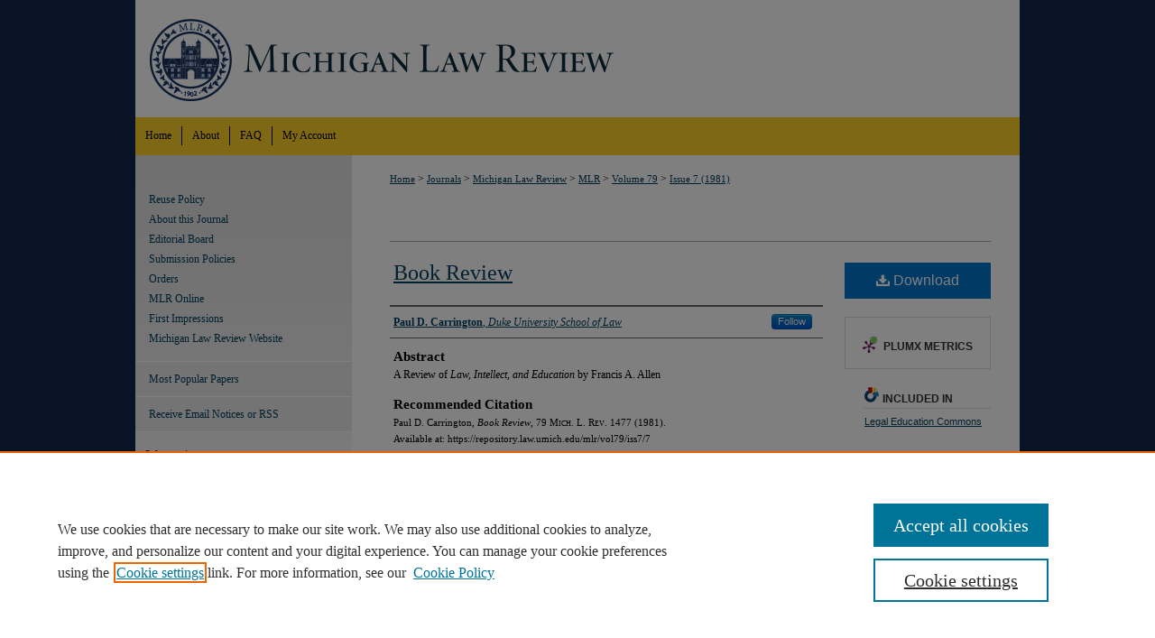

--- FILE ---
content_type: text/html; charset=UTF-8
request_url: https://repository.law.umich.edu/mlr/vol79/iss7/7/
body_size: 14937
content:

<!DOCTYPE HTML PUBLIC "-//W3C//DTD HTML 4.01 Transitional//EN"
"http://www.w3.org/TR/html4/loose.dtd">
<html lang="en">
<head><!-- inj yui3-seed: --><script type='text/javascript' src='//cdnjs.cloudflare.com/ajax/libs/yui/3.6.0/yui/yui-min.js'></script><script type='text/javascript' src='//ajax.googleapis.com/ajax/libs/jquery/1.10.2/jquery.min.js'></script><!-- Adobe Analytics --><script type='text/javascript' src='https://assets.adobedtm.com/4a848ae9611a/d0e96722185b/launch-d525bb0064d8.min.js'></script><script type='text/javascript' src=/assets/nr_browser_production.js></script>

<!-- def.1 -->
<meta charset="utf-8">
<meta name="viewport" content="width=device-width">
<title>
"Book Review" by Paul D. Carrington
</title>


<!-- FILE article_meta-tags.inc --><!-- FILE: /srv/sequoia/main/data/journals/repository.law.umich.edu/mlr/assets/article_meta-tags.inc -->
<meta name="robots" content="noodp, noydir">
<meta name="description" content="A Review of Law, Intellect, and Education by Francis A. Allen">
<meta name="keywords" content="Law schools, Law students">
<meta name="bepress_citation_journal_title" content="Michigan Law Review">
<meta name="bepress_citation_firstpage" content="1477">
<meta name="bepress_citation_lastpage" content="1479">
<meta name="bepress_citation_author" content="Carrington, Paul D.">
<meta name="bepress_citation_author_institution" content="Duke University School of Law">
<meta name="bepress_citation_title" content="Book Review">
<meta name="bepress_citation_date" content="1981">
<meta name="bepress_citation_volume" content="79">
<meta name="bepress_citation_issue" content="7">
<meta name="bepress_citation_pdf_url" content="https://repository.law.umich.edu/cgi/viewcontent.cgi?article=3828&amp;context=mlr">
<meta name="bepress_citation_abstract_html_url" content="https://repository.law.umich.edu/mlr/vol79/iss7/7">
<meta name="bepress_citation_issn" content="0026-2234">
<meta name="bepress_citation_online_date" content="2019/10/21">
<meta name="viewport" content="width=device-width">


<!-- FILE: article_meta-tags.inc (cont) -->
<meta name="bepress_is_article_cover_page" content="1">


<!-- sh.1 -->
<link rel="stylesheet" href="/mlr/ir-journal-style.css" type="text/css" media="screen">
<link rel="alternate" type="application/rss+xml" title="Michigan Law Review Newsfeed" href="/mlr/recent.rss">
<link rel="shortcut icon" href="/favicon.ico" type="image/x-icon">

<link type="text/css" rel="stylesheet" href="/assets/floatbox/floatbox.css">
<script type="text/javascript" src="/assets/jsUtilities.js"></script>
<script type="text/javascript" src="/assets/footnoteLinks.js"></script>
<link rel="stylesheet" href="/ir-print.css" type="text/css" media="print">
<!--[if IE]>
<link rel="stylesheet" href="/ir-ie.css" type="text/css" media="screen">
<![endif]-->
<!-- end sh.1 -->




<script type="text/javascript">var pageData = {"page":{"environment":"prod","productName":"bpdg","language":"en","name":"ir_journal:volume:issue:article","businessUnit":"els:rp:st"},"visitor":{}};</script>

</head>
<body >
<!-- FILE /srv/sequoia/main/data/assets/site/ir_journal/header.pregen -->

	<!-- FILE: /srv/sequoia/main/data/journals/repository.law.umich.edu/mlr/assets/header_custom.inc --><!-- FILE: /srv/sequoia/main/data/assets/site/mobile_nav.inc --><!--[if !IE]>-->
<script src="/assets/scripts/dc-mobile/dc-responsive-nav.js"></script>

<header id="mobile-nav" class="nav-down device-fixed-height" style="visibility: hidden;">
  
  
  <nav class="nav-collapse">
    <ul>
      <li class="menu-item active device-fixed-width"><a href="https://repository.law.umich.edu" title="Home" data-scroll >Home</a></li>
      <li class="menu-item device-fixed-width"><a href="https://repository.law.umich.edu/do/search/advanced/" title="Search" data-scroll ><i class="icon-search"></i> Search</a></li>
      <li class="menu-item device-fixed-width"><a href="https://repository.law.umich.edu/communities.html" title="Browse" data-scroll >Browse Collections</a></li>
      <li class="menu-item device-fixed-width"><a href="/cgi/myaccount.cgi?context=" title="My Account" data-scroll >My Account</a></li>
      <li class="menu-item device-fixed-width"><a href="https://repository.law.umich.edu/about.html" title="About" data-scroll >About</a></li>
      <li class="menu-item device-fixed-width"><a href="https://network.bepress.com" title="Digital Commons Network" data-scroll ><img width="16" height="16" alt="DC Network" style="vertical-align:top;" src="/assets/md5images/8e240588cf8cd3a028768d4294acd7d3.png"> Digital Commons Network™</a></li>
    </ul>
  </nav>
</header>

<script src="/assets/scripts/dc-mobile/dc-mobile-nav.js"></script>
<!--<![endif]-->
<!-- FILE: /srv/sequoia/main/data/journals/repository.law.umich.edu/mlr/assets/header_custom.inc (cont) -->

<div id="mlr">
	<div id="container">
		<a href="#main" class="skiplink" accesskey="2" >Skip to main content</a>

			
				<div id="header">
					<!-- FILE: /srv/sequoia/main/data/assets/site/ir_journal/ir_logo.inc -->




	




<!-- FILE: /srv/sequoia/main/data/journals/repository.law.umich.edu/mlr/assets/header_custom.inc (cont) -->
					<div id="pagetitle">
						
						
							<h1>
								<a href="https://repository.law.umich.edu/mlr" title="Michigan Law Review" >
										Michigan Law Review
								</a>
							</h1>
						
					</div>
				</div>
				<div id="navigation">
					<!-- FILE: /srv/sequoia/main/data/repository.law.umich.edu/assets/ir_journal/ir_navigation.inc --><!-- Localized to all journals to remove site-level nav logo  -->


	<div id="tabs">
		<ul>
			<li id="tabone">
				<a href="https://repository.law.umich.edu" title="Home" >
					<span>Home</span>
				</a>
			</li>
			<li id="tabtwo">
				<a href="https://repository.law.umich.edu/about.html" title="About" >
					<span>About</span>
				</a>
			</li>
			<li id="tabthree">
				<a href="https://repository.law.umich.edu/faq.html" title="FAQ" >
					<span>FAQ</span>
				</a>
			</li>
			<li id="tabfour">
				<a href="https://repository.law.umich.edu/cgi/myaccount.cgi?context=" title="My Account" >
					<span>My Account</span>
				</a>
			</li>
		</ul>
	</div>


<!-- FILE: /srv/sequoia/main/data/journals/repository.law.umich.edu/mlr/assets/header_custom.inc (cont) -->
				</div>
			

			

			
			
		<div id="wrapper">
			<div id="content">
				<div id="main" class="text">
					
<!-- FILE: /srv/sequoia/main/data/journals/repository.law.umich.edu/mlr/assets/ir_breadcrumb.inc -->
    <ul id="pager">
        <li>&nbsp;</li>
         
        <li>&nbsp;</li> 
        
    </ul>

<div class="crumbs">
    <p>
        

        
        
        
            <a href="https://repository.law.umich.edu" class="ignore" >Home</a>
        
        

        

        
        
        
        

        

         &gt; 
            <a href="https://repository.law.umich.edu/journals" class="ignore" >Journals</a>
        
        
        
        

        

         &gt; 
            <a href="https://repository.law.umich.edu/michigan_law_review" class="ignore" >Michigan Law Review</a>
        
        
        
        

        

         &gt; 
            <a href="https://repository.law.umich.edu/mlr" class="ignore" >MLR</a>
        
        
        
         &gt; 
            <a href="https://repository.law.umich.edu/mlr/vol79" class="ignore" >Volume 79</a>
        

        

        
        
        
        

         &gt; 
            <a href="https://repository.law.umich.edu/mlr/vol79/iss7" class="ignore" >Issue 7 (1981)</a>
        
        

        
        
        
    </p>
</div>

<div class="clear">&nbsp;</div>
<!-- FILE: /srv/sequoia/main/data/journals/repository.law.umich.edu/mlr/assets/header_custom.inc (cont) -->


	<!-- FILE: /srv/sequoia/main/data/assets/site/ir_journal/volume/issue/ir_journal_logo.inc -->





 





<!-- FILE: /srv/sequoia/main/data/journals/repository.law.umich.edu/mlr/assets/header_custom.inc (cont) -->

<!-- FILE: /srv/sequoia/main/data/assets/site/ir_journal/header.pregen (cont) -->

<script type="text/javascript" src="/assets/floatbox/floatbox.js"></script>
<!-- FILE: /srv/sequoia/main/data/assets/site/ir_journal/article_info.inc --><!-- FILE: /srv/sequoia/main/data/assets/site/openurl.inc -->
<!-- FILE: /srv/sequoia/main/data/assets/site/ir_journal/article_info.inc (cont) -->
<!-- FILE: /srv/sequoia/main/data/assets/site/ir_download_link.inc -->
<!-- FILE: /srv/sequoia/main/data/assets/site/ir_journal/article_info.inc (cont) -->
<!-- FILE: /srv/sequoia/main/data/assets/site/ir_journal/ir_article_header.inc --><div id="sub">
<div id="alpha"><!-- FILE: /srv/sequoia/main/data/assets/site/ir_journal/article_info.inc (cont) --><div id='title' class='element'>
<h1><a href='https://repository.law.umich.edu/cgi/viewcontent.cgi?article=3828&amp;context=mlr'>Book Review</a></h1>
</div>
<div class='clear'></div>
<div id='authors' class='element'>
<h2 class='visually-hidden'>Authors</h2>
<p class="author"><a href='https://repository.law.umich.edu/do/search/?q=%28author%3A%22Paul%20D.%20Carrington%22%20AND%20-bp_author_id%3A%5B%2A%20TO%20%2A%5D%29%20OR%20bp_author_id%3A%28%220c898392-bcbc-46c5-a5fc-189b82ff99c1%22%29&start=0&context=3275985'><strong>Paul D. Carrington</strong>, <em>Duke University School of Law</em></a><a rel="nofollow" href="https://network.bepress.com/api/follow/subscribe?user=YmQxYWIwNTAwZjhkM2ZmYQ%3D%3D&amp;institution=M2I1ZGVkOTc3NjVhMTJiYg%3D%3D&amp;format=html" data-follow-set="user:YmQxYWIwNTAwZjhkM2ZmYQ== institution:M2I1ZGVkOTc3NjVhMTJiYg==" title="Follow Paul D. Carrington" class="btn followable">Follow</a><br />
</p></div>
<div class='clear'></div>
<div id='abstract' class='element'>
<h2 class='field-heading'>Abstract</h2>
<p>A Review of <em>Law, Intellect, and Education</em> by Francis A. Allen</p>
</div>
<div class='clear'></div>
<div id='recommended_citation' class='element'>
<h2 class='field-heading'>Recommended Citation</h2>
<!-- FILE: /srv/sequoia/main/data/journals/repository.law.umich.edu/mlr/assets/ir_citation.inc -->
<p class="citation">
    Paul D. Carrington,
    <em>Book Review</em>,
    79
    M<span class="smallcaps">ich.</span> L. R<span class="smallcaps">ev.</span>
    1477
        (1981).
    <br>
    Available at:
        https://repository.law.umich.edu/mlr/vol79/iss7/7
</p><!-- FILE: /srv/sequoia/main/data/assets/site/ir_journal/article_info.inc (cont) --></div>
<div class='clear'></div>
</div>
    </div>
    <div id='beta_7-3'>
<!-- FILE: /srv/sequoia/main/data/assets/site/info_box_7_3.inc --><!-- FILE: /srv/sequoia/main/data/assets/site/openurl.inc -->
<!-- FILE: /srv/sequoia/main/data/assets/site/info_box_7_3.inc (cont) -->
<!-- FILE: /srv/sequoia/main/data/assets/site/ir_download_link.inc -->
<!-- FILE: /srv/sequoia/main/data/assets/site/info_box_7_3.inc (cont) -->
	<!-- FILE: /srv/sequoia/main/data/assets/site/info_box_download_button.inc --><div class="aside download-button">
      <a id="pdf" class="btn" href="https://repository.law.umich.edu/cgi/viewcontent.cgi?article=3828&amp;context=mlr" title="PDF (142&nbsp;KB) opens in new window" target="_blank" > 
    	<i class="icon-download-alt" aria-hidden="true"></i>
        Download
      </a>
</div>
<!-- FILE: /srv/sequoia/main/data/assets/site/info_box_7_3.inc (cont) -->
	<!-- FILE: /srv/sequoia/main/data/assets/site/info_box_embargo.inc -->
<!-- FILE: /srv/sequoia/main/data/assets/site/info_box_7_3.inc (cont) -->
<!-- FILE: /srv/sequoia/main/data/assets/site/info_box_custom_upper.inc -->
<!-- FILE: /srv/sequoia/main/data/assets/site/info_box_7_3.inc (cont) -->
<!-- FILE: /srv/sequoia/main/data/assets/site/info_box_openurl.inc -->
<!-- FILE: /srv/sequoia/main/data/assets/site/info_box_7_3.inc (cont) -->
<!-- FILE: /srv/sequoia/main/data/assets/site/info_box_article_metrics.inc -->
<div id="article-stats" class="aside hidden">
    <p class="article-downloads-wrapper hidden"><span id="article-downloads"></span> DOWNLOADS</p>
    <p class="article-stats-date hidden">Since October 21, 2019</p>
    <p class="article-plum-metrics">
        <a href="https://plu.mx/plum/a/?repo_url=https://repository.law.umich.edu/mlr/vol79/iss7/7" class="plumx-plum-print-popup plum-bigben-theme" data-badge="true" data-hide-when-empty="true" ></a>
    </p>
</div>
<script type="text/javascript" src="//cdn.plu.mx/widget-popup.js"></script>
<!-- Article Download Counts -->
<script type="text/javascript" src="/assets/scripts/article-downloads.pack.js"></script>
<script type="text/javascript">
    insertDownloads(15586147);
</script>
<!-- Add border to Plum badge & download counts when visible -->
<script>
// bind to event when PlumX widget loads
jQuery('body').bind('plum:widget-load', function(e){
// if Plum badge is visible
  if (jQuery('.PlumX-Popup').length) {
// remove 'hidden' class
  jQuery('#article-stats').removeClass('hidden');
  jQuery('.article-stats-date').addClass('plum-border');
  }
});
// bind to event when page loads
jQuery(window).bind('load',function(e){
// if DC downloads are visible
  if (jQuery('#article-downloads').text().length > 0) {
// add border to aside
  jQuery('#article-stats').removeClass('hidden');
  }
});
</script>
<!-- Adobe Analytics: Download Click Tracker -->
<script>
$(function() {
  // Download button click event tracker for PDFs
  $(".aside.download-button").on("click", "a#pdf", function(event) {
    pageDataTracker.trackEvent('navigationClick', {
      link: {
          location: 'aside download-button',
          name: 'pdf'
      }
    });
  });
  // Download button click event tracker for native files
  $(".aside.download-button").on("click", "a#native", function(event) {
    pageDataTracker.trackEvent('navigationClick', {
        link: {
            location: 'aside download-button',
            name: 'native'
        }
     });
  });
});
</script>
<!-- FILE: /srv/sequoia/main/data/assets/site/info_box_7_3.inc (cont) -->
	<!-- FILE: /srv/sequoia/main/data/assets/site/info_box_disciplines.inc -->
	<div id="beta-disciplines" class="aside">
		<h4>Included in</h4>
	<p>
					<a href="https://network.bepress.com/hgg/discipline/857" title="Legal Education Commons" >Legal Education Commons</a>
	</p>
	</div>
<!-- FILE: /srv/sequoia/main/data/assets/site/info_box_7_3.inc (cont) -->
<!-- FILE: /srv/sequoia/main/data/assets/site/bookmark_widget.inc -->
<div id="share" class="aside">
<h2>Share</h2>
	<div class="a2a_kit a2a_kit_size_24 a2a_default_style">
    	<a class="a2a_button_facebook"></a>
    	<a class="a2a_button_linkedin"></a>
		<a class="a2a_button_whatsapp"></a>
		<a class="a2a_button_email"></a>
    	<a class="a2a_dd"></a>
    	<script async src="https://static.addtoany.com/menu/page.js"></script>
	</div>
</div>
<!-- FILE: /srv/sequoia/main/data/assets/site/info_box_7_3.inc (cont) -->
<!-- FILE: /srv/sequoia/main/data/assets/site/info_box_geolocate.inc --><!-- FILE: /srv/sequoia/main/data/assets/site/ir_geolocate_enabled_and_displayed.inc -->
<!-- FILE: /srv/sequoia/main/data/assets/site/info_box_geolocate.inc (cont) -->
<!-- FILE: /srv/sequoia/main/data/assets/site/info_box_7_3.inc (cont) -->
	<!-- FILE: /srv/sequoia/main/data/assets/site/zotero_coins.inc -->
<span class="Z3988" title="ctx_ver=Z39.88-2004&amp;rft_val_fmt=info%3Aofi%2Ffmt%3Akev%3Amtx%3Ajournal&amp;rft_id=https%3A%2F%2Frepository.law.umich.edu%2Fmlr%2Fvol79%2Fiss7%2F7&amp;rft.atitle=Book%20Review&amp;rft.aufirst=Paul&amp;rft.aulast=Carrington&amp;rft.jtitle=Michigan%20Law%20Review&amp;rft.volume=79&amp;rft.issue=7&amp;rft.issn=0026-2234&amp;rft.spage=1477&amp;rft.epage=1479&amp;rft.date=1981-06-01">COinS</span>
<!-- FILE: /srv/sequoia/main/data/assets/site/info_box_7_3.inc (cont) -->
<!-- FILE: /srv/sequoia/main/data/assets/site/info_box_custom_lower.inc -->
<!-- FILE: /srv/sequoia/main/data/assets/site/info_box_7_3.inc (cont) -->
<!-- FILE: /srv/sequoia/main/data/assets/site/ir_journal/article_info.inc (cont) --></div>
<div class='clear'>&nbsp;</div>
<!-- FILE: /srv/sequoia/main/data/journals/repository.law.umich.edu/mlr/assets/ir_article_custom_fields.inc -->
<div id='custom-fields'>
</div>
<!-- FILE: /srv/sequoia/main/data/assets/site/ir_journal/article_info.inc (cont) -->
<!-- FILE: /srv/sequoia/main/data/assets/site/ir_journal/volume/issue/article/index.html (cont) --> 

<!-- FILE /srv/sequoia/main/data/assets/site/ir_journal/footer.pregen -->

	<!-- FILE: /srv/sequoia/main/data/assets/site/ir_journal/footer_custom_7_8.inc -->				</div>

<div class="verticalalign">&nbsp;</div>
<div class="clear">&nbsp;</div>

			</div>

				<div id="sidebar">
					<!-- FILE: /srv/sequoia/main/data/assets/site/ir_journal/ir_journal_sidebar_7_8.inc -->

	<!-- FILE: /srv/sequoia/main/data/journals/repository.law.umich.edu/mlr/assets/ir_journal_sidebar_links_7_8.inc --><ul class="sb-custom-journal">
        <li class="sb-policies">
            <a href="https://repository.law.umich.edu/mlr/policies.html" title="Michigan Law Review Policies" >
                    Reuse Policy
            </a>
        </li>
    <li><a href="http://www.michiganlawreview.org/information/about" target="_blank" >About this Journal</a></li>
    <li><a href="http://michiganlawreview.org/masthead/" target="_blank" >Editorial Board</a></li>
    <li><a href="http://michiganlawreview.org/policies/" target="_blank" >Submission Policies</a></li>
    	<li><a href="https://repository.law.umich.edu/mlr/orders.html" target="_blank" >Orders</a></li>
    <li><a href="https://repository.law.umich.edu/mlr_online" target="_blank" >MLR Online</a></li>
    <li><a href="https://repository.law.umich.edu/mlr_fi/" target="_blank" >First Impressions</a></li>
    <li><a href="http://www.michiganlawreview.org/" target="_blank" >Michigan Law Review Website</a></li>
</ul>
<!-- FILE: /srv/sequoia/main/data/assets/site/ir_journal/ir_journal_sidebar_7_8.inc (cont) -->
		<!-- FILE: /srv/sequoia/main/data/assets/site/urc_badge.inc -->
<!-- FILE: /srv/sequoia/main/data/assets/site/ir_journal/ir_journal_sidebar_7_8.inc (cont) -->
		<!-- FILE: /srv/sequoia/main/data/assets/site/lrc_badge.inc -->
<!-- FILE: /srv/sequoia/main/data/assets/site/ir_journal/ir_journal_sidebar_7_8.inc (cont) -->
	<!-- FILE: /srv/sequoia/main/data/assets/site/ir_journal/ir_journal_navcontainer_7_8.inc --><div id="navcontainer">
	<ul id="navlist">
			<li class="sb-popular">
				<a href="https://repository.law.umich.edu/mlr/topdownloads.html" title="View the top downloaded papers" >
						Most Popular Papers
				</a>
			</li>
			<li class="sb-rss">
				<a href="https://repository.law.umich.edu/mlr/announcements.html" title="Receive notifications of new content" >
					Receive Email Notices or RSS
				</a>
			</li>
	</ul>
<!-- FILE: /srv/sequoia/main/data/assets/site/ir_journal/ir_journal_special_issue_7_8.inc -->
<!-- FILE: /srv/sequoia/main/data/assets/site/ir_journal/ir_journal_navcontainer_7_8.inc (cont) -->
</div><!-- FILE: /srv/sequoia/main/data/assets/site/ir_journal/ir_journal_sidebar_7_8.inc (cont) -->
	<!-- FILE: /srv/sequoia/main/data/assets/site/ir_journal/ir_journal_sidebar_search_7_8.inc --><div class="sidebar-search">
	<form method="post" action="https://repository.law.umich.edu/cgi/redirect.cgi" id="browse">
		<label for="url">
			Select an issue:
		</label>
			<br>
		<!-- FILE: /srv/sequoia/main/data/journals/repository.law.umich.edu/mlr/assets/ir_journal_volume_issue_popup_7_8.inc --><div>
	<span class="border">
								<select name="url" id="url">
							<option value="https://repository.law.umich.edu/mlr/all_issues.html">
								All Issues
							</option>
										<option value="https://repository.law.umich.edu/mlr/vol124/iss3">
										Volume 124, 
											Issue 3
										</option>
										<option value="https://repository.law.umich.edu/mlr/vol124/iss2">
										Volume 124, 
											Issue 2
										</option>
										<option value="https://repository.law.umich.edu/mlr/vol124/iss1">
										Volume 124, 
											Issue 1
										</option>
										<option value="https://repository.law.umich.edu/mlr/vol123/iss8">
										Volume 123, 
											Issue 8
										</option>
										<option value="https://repository.law.umich.edu/mlr/vol123/iss7">
										Volume 123, 
											Issue 7
										</option>
										<option value="https://repository.law.umich.edu/mlr/vol123/iss6">
										Volume 123, 
											Issue 6
										</option>
										<option value="https://repository.law.umich.edu/mlr/vol123/iss5">
										Volume 123, 
											Issue 5
										</option>
										<option value="https://repository.law.umich.edu/mlr/vol123/iss4">
										Volume 123, 
											Issue 4
										</option>
										<option value="https://repository.law.umich.edu/mlr/vol123/iss3">
										Volume 123, 
											Issue 3
										</option>
										<option value="https://repository.law.umich.edu/mlr/vol123/iss2">
										Volume 123, 
											Issue 2
										</option>
										<option value="https://repository.law.umich.edu/mlr/vol123/iss1">
										Volume 123, 
											Issue 1
										</option>
										<option value="https://repository.law.umich.edu/mlr/vol122/iss8">
										Volume 122, 
											Issue 8
										</option>
										<option value="https://repository.law.umich.edu/mlr/vol122/iss7">
										Volume 122, 
											Issue 7
										</option>
										<option value="https://repository.law.umich.edu/mlr/vol122/iss6">
										Volume 122, 
											Issue 6
										</option>
										<option value="https://repository.law.umich.edu/mlr/vol122/iss5">
										Volume 122, 
											Issue 5
										</option>
										<option value="https://repository.law.umich.edu/mlr/vol122/iss4">
										Volume 122, 
											Issue 4
										</option>
										<option value="https://repository.law.umich.edu/mlr/vol122/iss3">
										Volume 122, 
											Issue 3
										</option>
										<option value="https://repository.law.umich.edu/mlr/vol122/iss2">
										Volume 122, 
											Issue 2
										</option>
										<option value="https://repository.law.umich.edu/mlr/vol122/iss1">
										Volume 122, 
											Issue 1
										</option>
										<option value="https://repository.law.umich.edu/mlr/vol121/iss8">
										Volume 121, 
											Issue 8
										</option>
										<option value="https://repository.law.umich.edu/mlr/vol121/iss7">
										Volume 121, 
											Issue 7
										</option>
										<option value="https://repository.law.umich.edu/mlr/vol121/iss6">
										Volume 121, 
											Issue 6
										</option>
										<option value="https://repository.law.umich.edu/mlr/vol121/iss5">
										Volume 121, 
											Issue 5
										</option>
										<option value="https://repository.law.umich.edu/mlr/vol121/iss4">
										Volume 121, 
											Issue 4
										</option>
										<option value="https://repository.law.umich.edu/mlr/vol121/iss3">
										Volume 121, 
											Issue 3
										</option>
										<option value="https://repository.law.umich.edu/mlr/vol121/iss2">
										Volume 121, 
											Issue 2
										</option>
										<option value="https://repository.law.umich.edu/mlr/vol121/iss1">
										Volume 121, 
											Issue 1
										</option>
										<option value="https://repository.law.umich.edu/mlr/vol120/iss8">
										Volume 120, 
											Issue 8
										</option>
										<option value="https://repository.law.umich.edu/mlr/vol120/iss7">
										Volume 120, 
											Issue 7
										</option>
										<option value="https://repository.law.umich.edu/mlr/vol120/iss6">
										Volume 120, 
											Issue 6
										</option>
										<option value="https://repository.law.umich.edu/mlr/vol120/iss5">
										Volume 120, 
											Issue 5
										</option>
										<option value="https://repository.law.umich.edu/mlr/vol120/iss4">
										Volume 120, 
											Issue 4
										</option>
										<option value="https://repository.law.umich.edu/mlr/vol120/iss3">
										Volume 120, 
											Issue 3
										</option>
										<option value="https://repository.law.umich.edu/mlr/vol120/iss2">
										Volume 120, 
											Issue 2
										</option>
										<option value="https://repository.law.umich.edu/mlr/vol120/iss1">
										Volume 120, 
											Issue 1
										</option>
										<option value="https://repository.law.umich.edu/mlr/vol119/iss8">
										Volume 119, 
											Issue 8
										</option>
										<option value="https://repository.law.umich.edu/mlr/vol119/iss7">
										Volume 119, 
											Issue 7
										</option>
										<option value="https://repository.law.umich.edu/mlr/vol119/iss6">
										Volume 119, 
											Issue 6
										</option>
										<option value="https://repository.law.umich.edu/mlr/vol119/iss5">
										Volume 119, 
											Issue 5
										</option>
										<option value="https://repository.law.umich.edu/mlr/vol119/iss4">
										Volume 119, 
											Issue 4
										</option>
										<option value="https://repository.law.umich.edu/mlr/vol119/iss3">
										Volume 119, 
											Issue 3
										</option>
										<option value="https://repository.law.umich.edu/mlr/vol119/iss2">
										Volume 119, 
											Issue 2
										</option>
										<option value="https://repository.law.umich.edu/mlr/vol119/iss1">
										Volume 119, 
											Issue 1
										</option>
										<option value="https://repository.law.umich.edu/mlr/vol118/iss8">
										Volume 118, 
											Issue 8
										</option>
										<option value="https://repository.law.umich.edu/mlr/vol118/iss7">
										Volume 118, 
											Issue 7
										</option>
										<option value="https://repository.law.umich.edu/mlr/vol118/iss6">
										Volume 118, 
											Issue 6
										</option>
										<option value="https://repository.law.umich.edu/mlr/vol118/iss5">
										Volume 118, 
											Issue 5
										</option>
										<option value="https://repository.law.umich.edu/mlr/vol118/iss4">
										Volume 118, 
											Issue 4
										</option>
										<option value="https://repository.law.umich.edu/mlr/vol118/iss3">
										Volume 118, 
											Issue 3
										</option>
										<option value="https://repository.law.umich.edu/mlr/vol118/iss2">
										Volume 118, 
											Issue 2
										</option>
										<option value="https://repository.law.umich.edu/mlr/vol118/iss1">
										Volume 118, 
											Issue 1
										</option>
										<option value="https://repository.law.umich.edu/mlr/vol117/iss8">
										Volume 117, 
											Issue 8
										</option>
										<option value="https://repository.law.umich.edu/mlr/vol117/iss7">
										Volume 117, 
											Issue 7
										</option>
										<option value="https://repository.law.umich.edu/mlr/vol117/iss6">
										Volume 117, 
											Issue 6
										</option>
										<option value="https://repository.law.umich.edu/mlr/vol117/iss5">
										Volume 117, 
											Issue 5
										</option>
										<option value="https://repository.law.umich.edu/mlr/vol117/iss4">
										Volume 117, 
											Issue 4
										</option>
										<option value="https://repository.law.umich.edu/mlr/vol117/iss3">
										Volume 117, 
											Issue 3
										</option>
										<option value="https://repository.law.umich.edu/mlr/vol117/iss2">
										Volume 117, 
											Issue 2
										</option>
										<option value="https://repository.law.umich.edu/mlr/vol117/iss1">
										Volume 117, 
											Issue 1
										</option>
										<option value="https://repository.law.umich.edu/mlr/vol116/iss8">
										Volume 116, 
											Issue 8
										</option>
										<option value="https://repository.law.umich.edu/mlr/vol116/iss7">
										Volume 116, 
											Issue 7
										</option>
										<option value="https://repository.law.umich.edu/mlr/vol116/iss6">
										Volume 116, 
											Issue 6
										</option>
										<option value="https://repository.law.umich.edu/mlr/vol116/iss5">
										Volume 116, 
											Issue 5
										</option>
										<option value="https://repository.law.umich.edu/mlr/vol116/iss4">
										Volume 116, 
											Issue 4
										</option>
										<option value="https://repository.law.umich.edu/mlr/vol116/iss3">
										Volume 116, 
											Issue 3
										</option>
										<option value="https://repository.law.umich.edu/mlr/vol116/iss2">
										Volume 116, 
											Issue 2
										</option>
										<option value="https://repository.law.umich.edu/mlr/vol116/iss1">
										Volume 116, 
											Issue 1
										</option>
										<option value="https://repository.law.umich.edu/mlr/vol115/iss8">
										Volume 115, 
											Issue 8
										</option>
										<option value="https://repository.law.umich.edu/mlr/vol115/iss7">
										Volume 115, 
											Issue 7
										</option>
										<option value="https://repository.law.umich.edu/mlr/vol115/iss6">
										Volume 115, 
											Issue 6
										</option>
										<option value="https://repository.law.umich.edu/mlr/vol115/iss5">
										Volume 115, 
											Issue 5
										</option>
										<option value="https://repository.law.umich.edu/mlr/vol115/iss4">
										Volume 115, 
											Issue 4
										</option>
										<option value="https://repository.law.umich.edu/mlr/vol115/iss3">
										Volume 115, 
											Issue 3
										</option>
										<option value="https://repository.law.umich.edu/mlr/vol115/iss2">
										Volume 115, 
											Issue 2
										</option>
										<option value="https://repository.law.umich.edu/mlr/vol115/iss1">
										Volume 115, 
											Issue 1
										</option>
										<option value="https://repository.law.umich.edu/mlr/vol114/iss8">
										Volume 114, 
											Issue 8
										</option>
										<option value="https://repository.law.umich.edu/mlr/vol114/iss7">
										Volume 114, 
											Issue 7
										</option>
										<option value="https://repository.law.umich.edu/mlr/vol114/iss6">
										Volume 114, 
											Issue 6
										</option>
										<option value="https://repository.law.umich.edu/mlr/vol114/iss5">
										Volume 114, 
											Issue 5
										</option>
										<option value="https://repository.law.umich.edu/mlr/vol114/iss4">
										Volume 114, 
											Issue 4
										</option>
										<option value="https://repository.law.umich.edu/mlr/vol114/iss3">
										Volume 114, 
											Issue 3
										</option>
										<option value="https://repository.law.umich.edu/mlr/vol114/iss2">
										Volume 114, 
											Issue 2
										</option>
										<option value="https://repository.law.umich.edu/mlr/vol114/iss1">
										Volume 114, 
											Issue 1
										</option>
										<option value="https://repository.law.umich.edu/mlr/vol113/iss8">
										Volume 113, 
											Issue 8
										</option>
										<option value="https://repository.law.umich.edu/mlr/vol113/iss7">
										Volume 113, 
											Issue 7
										</option>
										<option value="https://repository.law.umich.edu/mlr/vol113/iss6">
										Volume 113, 
											Issue 6
										</option>
										<option value="https://repository.law.umich.edu/mlr/vol113/iss5">
										Volume 113, 
											Issue 5
										</option>
										<option value="https://repository.law.umich.edu/mlr/vol113/iss4">
										Volume 113, 
											Issue 4
										</option>
										<option value="https://repository.law.umich.edu/mlr/vol113/iss3">
										Volume 113, 
											Issue 3
										</option>
										<option value="https://repository.law.umich.edu/mlr/vol113/iss2">
										Volume 113, 
											Issue 2
										</option>
										<option value="https://repository.law.umich.edu/mlr/vol113/iss1">
										Volume 113, 
											Issue 1
										</option>
										<option value="https://repository.law.umich.edu/mlr/vol112/iss8">
										Volume 112, 
											Issue 8
										</option>
										<option value="https://repository.law.umich.edu/mlr/vol112/iss7">
										Volume 112, 
											Issue 7
										</option>
										<option value="https://repository.law.umich.edu/mlr/vol112/iss6">
										Volume 112, 
											Issue 6
										</option>
										<option value="https://repository.law.umich.edu/mlr/vol112/iss5">
										Volume 112, 
											Issue 5
										</option>
										<option value="https://repository.law.umich.edu/mlr/vol112/iss4">
										Volume 112, 
											Issue 4
										</option>
										<option value="https://repository.law.umich.edu/mlr/vol112/iss3">
										Volume 112, 
											Issue 3
										</option>
										<option value="https://repository.law.umich.edu/mlr/vol112/iss2">
										Volume 112, 
											Issue 2
										</option>
										<option value="https://repository.law.umich.edu/mlr/vol112/iss1">
										Volume 112, 
											Issue 1
										</option>
										<option value="https://repository.law.umich.edu/mlr/vol111/iss8">
										Volume 111, 
											Issue 8
										</option>
										<option value="https://repository.law.umich.edu/mlr/vol111/iss7">
										Volume 111, 
											Issue 7
										</option>
										<option value="https://repository.law.umich.edu/mlr/vol111/iss6">
										Volume 111, 
											Issue 6
										</option>
										<option value="https://repository.law.umich.edu/mlr/vol111/iss5">
										Volume 111, 
											Issue 5
										</option>
										<option value="https://repository.law.umich.edu/mlr/vol111/iss4">
										Volume 111, 
											Issue 4
										</option>
										<option value="https://repository.law.umich.edu/mlr/vol111/iss3">
										Volume 111, 
											Issue 3
										</option>
										<option value="https://repository.law.umich.edu/mlr/vol111/iss2">
										Volume 111, 
											Issue 2
										</option>
										<option value="https://repository.law.umich.edu/mlr/vol111/iss1">
										Volume 111, 
											Issue 1
										</option>
										<option value="https://repository.law.umich.edu/mlr/vol110/iss8">
										Volume 110, 
											Issue 8
										</option>
										<option value="https://repository.law.umich.edu/mlr/vol110/iss7">
										Volume 110, 
											Issue 7
										</option>
										<option value="https://repository.law.umich.edu/mlr/vol110/iss6">
										Volume 110, 
											Issue 6
										</option>
										<option value="https://repository.law.umich.edu/mlr/vol110/iss5">
										Volume 110, 
											Issue 5
										</option>
										<option value="https://repository.law.umich.edu/mlr/vol110/iss4">
										Volume 110, 
											Issue 4
										</option>
										<option value="https://repository.law.umich.edu/mlr/vol110/iss3">
										Volume 110, 
											Issue 3
										</option>
										<option value="https://repository.law.umich.edu/mlr/vol110/iss2">
										Volume 110, 
											Issue 2
										</option>
										<option value="https://repository.law.umich.edu/mlr/vol110/iss1">
										Volume 110, 
											Issue 1
										</option>
										<option value="https://repository.law.umich.edu/mlr/vol109/iss8">
										Volume 109, 
											Issue 8
										</option>
										<option value="https://repository.law.umich.edu/mlr/vol109/iss7">
										Volume 109, 
											Issue 7
										</option>
										<option value="https://repository.law.umich.edu/mlr/vol109/iss6">
										Volume 109, 
											Issue 6
										</option>
										<option value="https://repository.law.umich.edu/mlr/vol109/iss5">
										Volume 109, 
											Issue 5
										</option>
										<option value="https://repository.law.umich.edu/mlr/vol109/iss4">
										Volume 109, 
											Issue 4
										</option>
										<option value="https://repository.law.umich.edu/mlr/vol109/iss3">
										Volume 109, 
											Issue 3
										</option>
										<option value="https://repository.law.umich.edu/mlr/vol109/iss2">
										Volume 109, 
											Issue 2
										</option>
										<option value="https://repository.law.umich.edu/mlr/vol109/iss1">
										Volume 109, 
											Issue 1
										</option>
										<option value="https://repository.law.umich.edu/mlr/vol108/iss8">
										Volume 108, 
											Issue 8
										</option>
										<option value="https://repository.law.umich.edu/mlr/vol108/iss7">
										Volume 108, 
											Issue 7
										</option>
										<option value="https://repository.law.umich.edu/mlr/vol108/iss6">
										Volume 108, 
											Issue 6
										</option>
										<option value="https://repository.law.umich.edu/mlr/vol108/iss5">
										Volume 108, 
											Issue 5
										</option>
										<option value="https://repository.law.umich.edu/mlr/vol108/iss4">
										Volume 108, 
											Issue 4
										</option>
										<option value="https://repository.law.umich.edu/mlr/vol108/iss3">
										Volume 108, 
											Issue 3
										</option>
										<option value="https://repository.law.umich.edu/mlr/vol108/iss2">
										Volume 108, 
											Issue 2
										</option>
										<option value="https://repository.law.umich.edu/mlr/vol108/iss1">
										Volume 108, 
											Issue 1
										</option>
										<option value="https://repository.law.umich.edu/mlr/vol107/iss8">
										Volume 107, 
											Issue 8
										</option>
										<option value="https://repository.law.umich.edu/mlr/vol107/iss7">
										Volume 107, 
											Issue 7
										</option>
										<option value="https://repository.law.umich.edu/mlr/vol107/iss6">
										Volume 107, 
											Issue 6
										</option>
										<option value="https://repository.law.umich.edu/mlr/vol107/iss5">
										Volume 107, 
											Issue 5
										</option>
										<option value="https://repository.law.umich.edu/mlr/vol107/iss4">
										Volume 107, 
											Issue 4
										</option>
										<option value="https://repository.law.umich.edu/mlr/vol107/iss3">
										Volume 107, 
											Issue 3
										</option>
										<option value="https://repository.law.umich.edu/mlr/vol107/iss2">
										Volume 107, 
											Issue 2
										</option>
										<option value="https://repository.law.umich.edu/mlr/vol107/iss1">
										Volume 107, 
											Issue 1
										</option>
										<option value="https://repository.law.umich.edu/mlr/vol106/iss8">
										Volume 106, 
											Issue 8
										</option>
										<option value="https://repository.law.umich.edu/mlr/vol106/iss7">
										Volume 106, 
											Issue 7
										</option>
										<option value="https://repository.law.umich.edu/mlr/vol106/iss6">
										Volume 106, 
											Issue 6
										</option>
										<option value="https://repository.law.umich.edu/mlr/vol106/iss5">
										Volume 106, 
											Issue 5
										</option>
										<option value="https://repository.law.umich.edu/mlr/vol106/iss4">
										Volume 106, 
											Issue 4
										</option>
										<option value="https://repository.law.umich.edu/mlr/vol106/iss3">
										Volume 106, 
											Issue 3
										</option>
										<option value="https://repository.law.umich.edu/mlr/vol106/iss2">
										Volume 106, 2007
										</option>
										<option value="https://repository.law.umich.edu/mlr/vol106/iss1">
										Volume 106, 
											Issue 1
										</option>
										<option value="https://repository.law.umich.edu/mlr/vol105/iss8">
										Volume 105, 
											Issue 8
										</option>
										<option value="https://repository.law.umich.edu/mlr/vol105/iss7">
										Volume 105, 
											Issue 7
										</option>
										<option value="https://repository.law.umich.edu/mlr/vol105/iss6">
										Volume 105, 
											Issue 6
										</option>
										<option value="https://repository.law.umich.edu/mlr/vol105/iss5">
										Volume 105, 
											Issue 5
										</option>
										<option value="https://repository.law.umich.edu/mlr/vol105/iss4">
										Volume 105, 
											Issue 4
										</option>
										<option value="https://repository.law.umich.edu/mlr/vol105/iss3">
										Volume 105, 
											Issue 3
										</option>
										<option value="https://repository.law.umich.edu/mlr/vol105/iss2">
										Volume 105, 
											Issue 2
										</option>
										<option value="https://repository.law.umich.edu/mlr/vol105/iss1">
										Volume 105, 
											Issue 1
										</option>
										<option value="https://repository.law.umich.edu/mlr/vol104/iss8">
										Volume 104, 
											Issue 8
										</option>
										<option value="https://repository.law.umich.edu/mlr/vol104/iss7">
										Volume 104, 
											Issue 7
										</option>
										<option value="https://repository.law.umich.edu/mlr/vol104/iss6">
										Volume 104, 
											Issue 6
										</option>
										<option value="https://repository.law.umich.edu/mlr/vol104/iss5">
										Volume 104, 
											Issue 5
										</option>
										<option value="https://repository.law.umich.edu/mlr/vol104/iss4">
										Volume 104, 
											Issue 4
										</option>
										<option value="https://repository.law.umich.edu/mlr/vol104/iss3">
										Volume 104, 
											Issue 3
										</option>
										<option value="https://repository.law.umich.edu/mlr/vol104/iss2">
										Volume 104, 
											Issue 2
										</option>
										<option value="https://repository.law.umich.edu/mlr/vol104/iss1">
										Volume 104, 
											Issue 1
										</option>
										<option value="https://repository.law.umich.edu/mlr/vol103/iss8">
										Volume 103, 
											Issue 8
										</option>
										<option value="https://repository.law.umich.edu/mlr/vol103/iss7">
										Volume 103, 
											Issue 7
										</option>
										<option value="https://repository.law.umich.edu/mlr/vol103/iss6">
										Volume 103, 
											Issue 6
										</option>
										<option value="https://repository.law.umich.edu/mlr/vol103/iss5">
										Volume 103, 
											Issue 5
										</option>
										<option value="https://repository.law.umich.edu/mlr/vol103/iss4">
										Volume 103, 
											Issue 4
										</option>
										<option value="https://repository.law.umich.edu/mlr/vol103/iss3">
										Volume 103, 
											Issue 3
										</option>
										<option value="https://repository.law.umich.edu/mlr/vol103/iss2">
										Volume 103, 
											Issue 2
										</option>
										<option value="https://repository.law.umich.edu/mlr/vol103/iss1">
										Volume 103, 
											Issue 1
										</option>
										<option value="https://repository.law.umich.edu/mlr/vol102/iss8">
										Volume 102, 
											Issue 8
										</option>
										<option value="https://repository.law.umich.edu/mlr/vol102/iss7">
										Volume 102, 
											Issue 7
										</option>
										<option value="https://repository.law.umich.edu/mlr/vol102/iss6">
										Volume 102, 
											Issue 6
										</option>
										<option value="https://repository.law.umich.edu/mlr/vol102/iss5">
										Volume 102, 
											Issue 5
										</option>
										<option value="https://repository.law.umich.edu/mlr/vol102/iss4">
										Volume 102, 
											Issue 4
										</option>
										<option value="https://repository.law.umich.edu/mlr/vol102/iss3">
										Volume 102, 
											Issue 3
										</option>
										<option value="https://repository.law.umich.edu/mlr/vol102/iss2">
										Volume 102, 
											Issue 2
										</option>
										<option value="https://repository.law.umich.edu/mlr/vol102/iss1">
										Volume 102, 
											Issue 1
										</option>
										<option value="https://repository.law.umich.edu/mlr/vol101/iss8">
										Volume 101, 
											Issue 8
										</option>
										<option value="https://repository.law.umich.edu/mlr/vol101/iss7">
										Volume 101, 
											Issue 7
										</option>
										<option value="https://repository.law.umich.edu/mlr/vol101/iss6">
										Volume 101, 
											Issue 6
										</option>
										<option value="https://repository.law.umich.edu/mlr/vol101/iss5">
										Volume 101, 
											Issue 5
										</option>
										<option value="https://repository.law.umich.edu/mlr/vol101/iss4">
										Volume 101, 
											Issue 4
										</option>
										<option value="https://repository.law.umich.edu/mlr/vol101/iss3">
										Volume 101, 
											Issue 3
										</option>
										<option value="https://repository.law.umich.edu/mlr/vol101/iss2">
										Volume 101, 
											Issue 2
										</option>
										<option value="https://repository.law.umich.edu/mlr/vol101/iss1">
										Volume 101, 
											Issue 1
										</option>
										<option value="https://repository.law.umich.edu/mlr/vol100/iss8">
										Volume 100, 
											Issue 8
										</option>
										<option value="https://repository.law.umich.edu/mlr/vol100/iss7">
										Volume 100, 
											Issue 7
										</option>
										<option value="https://repository.law.umich.edu/mlr/vol100/iss6">
										Volume 100, 
											Issue 6
										</option>
										<option value="https://repository.law.umich.edu/mlr/vol100/iss5">
										Volume 100, 
											Issue 5
										</option>
										<option value="https://repository.law.umich.edu/mlr/vol100/iss4">
										Volume 100, 
											Issue 4
										</option>
										<option value="https://repository.law.umich.edu/mlr/vol100/iss3">
										Volume 100, 
											Issue 3
										</option>
										<option value="https://repository.law.umich.edu/mlr/vol100/iss2">
										Volume 100, 
											Issue 2
										</option>
										<option value="https://repository.law.umich.edu/mlr/vol100/iss1">
										Volume 100, 
											Issue 1
										</option>
										<option value="https://repository.law.umich.edu/mlr/vol99/iss8">
										Volume 99, 
											Issue 8
										</option>
										<option value="https://repository.law.umich.edu/mlr/vol99/iss7">
										Volume 99, 
											Issue 7
										</option>
										<option value="https://repository.law.umich.edu/mlr/vol99/iss6">
										Volume 99, 
											Issue 6
										</option>
										<option value="https://repository.law.umich.edu/mlr/vol99/iss5">
										Volume 99, 
											Issue 5
										</option>
										<option value="https://repository.law.umich.edu/mlr/vol99/iss4">
										Volume 99, 
											Issue 4
										</option>
										<option value="https://repository.law.umich.edu/mlr/vol99/iss3">
										Volume 99, 
											Issue 3
										</option>
										<option value="https://repository.law.umich.edu/mlr/vol99/iss2">
										Volume 99, 
											Issue 2
										</option>
										<option value="https://repository.law.umich.edu/mlr/vol99/iss1">
										Volume 99, 
											Issue 1
										</option>
										<option value="https://repository.law.umich.edu/mlr/vol98/iss8">
										Volume 98, 
											Issue 8
										</option>
										<option value="https://repository.law.umich.edu/mlr/vol98/iss7">
										Volume 98, 
											Issue 7
										</option>
										<option value="https://repository.law.umich.edu/mlr/vol98/iss6">
										Volume 98, 
											Issue 6
										</option>
										<option value="https://repository.law.umich.edu/mlr/vol98/iss5">
										Volume 98, 
											Issue 5
										</option>
										<option value="https://repository.law.umich.edu/mlr/vol98/iss4">
										Volume 98, 
											Issue 4
										</option>
										<option value="https://repository.law.umich.edu/mlr/vol98/iss3">
										Volume 98, 
											Issue 3
										</option>
										<option value="https://repository.law.umich.edu/mlr/vol98/iss2">
										Volume 98, 
											Issue 2
										</option>
										<option value="https://repository.law.umich.edu/mlr/vol98/iss1">
										Volume 98, 
											Issue 1
										</option>
										<option value="https://repository.law.umich.edu/mlr/vol97/iss8">
										Volume 97, 
											Issue 8
										</option>
										<option value="https://repository.law.umich.edu/mlr/vol97/iss7">
										Volume 97, 
											Issue 7
										</option>
										<option value="https://repository.law.umich.edu/mlr/vol97/iss6">
										Volume 97, 
											Issue 6
										</option>
										<option value="https://repository.law.umich.edu/mlr/vol97/iss5">
										Volume 97, 
											Issue 5
										</option>
										<option value="https://repository.law.umich.edu/mlr/vol97/iss4">
										Volume 97, 
											Issue 4
										</option>
										<option value="https://repository.law.umich.edu/mlr/vol97/iss3">
										Volume 97, 
											Issue 3
										</option>
										<option value="https://repository.law.umich.edu/mlr/vol97/iss2">
										Volume 97, 
											Issue 2
										</option>
										<option value="https://repository.law.umich.edu/mlr/vol97/iss1">
										Volume 97, 
											Issue 1
										</option>
										<option value="https://repository.law.umich.edu/mlr/vol96/iss8">
										Volume 96, 
											Issue 8
										</option>
										<option value="https://repository.law.umich.edu/mlr/vol96/iss7">
										Volume 96, 
											Issue 7
										</option>
										<option value="https://repository.law.umich.edu/mlr/vol96/iss6">
										Volume 96, 
											Issue 6
										</option>
										<option value="https://repository.law.umich.edu/mlr/vol96/iss5">
										Volume 96, 
											Issue 5
										</option>
										<option value="https://repository.law.umich.edu/mlr/vol96/iss4">
										Volume 96, 
											Issue 4
										</option>
										<option value="https://repository.law.umich.edu/mlr/vol96/iss3">
										Volume 96, 
											Issue 3
										</option>
										<option value="https://repository.law.umich.edu/mlr/vol96/iss2">
										Volume 96, 
											Issue 2
										</option>
										<option value="https://repository.law.umich.edu/mlr/vol96/iss1">
										Volume 96, 
											Issue 1
										</option>
										<option value="https://repository.law.umich.edu/mlr/vol95/iss8">
										Volume 95, 
											Issue 8
										</option>
										<option value="https://repository.law.umich.edu/mlr/vol95/iss7">
										Volume 95, 
											Issue 7
										</option>
										<option value="https://repository.law.umich.edu/mlr/vol95/iss5">
										Volume 95, 
											Issue 5
										</option>
										<option value="https://repository.law.umich.edu/mlr/vol95/iss4">
										Volume 95, 
											Issue 4
										</option>
										<option value="https://repository.law.umich.edu/mlr/vol95/iss3">
										Volume 95, 
											Issue 3
										</option>
										<option value="https://repository.law.umich.edu/mlr/vol95/iss2">
										Volume 95, 
											Issue 2
										</option>
										<option value="https://repository.law.umich.edu/mlr/vol95/iss1">
										Volume 95, 
											Issue 1
										</option>
										<option value="https://repository.law.umich.edu/mlr/vol94/iss8">
										Volume 94, 
											Issue 8
										</option>
										<option value="https://repository.law.umich.edu/mlr/vol94/iss7">
										Volume 94, 
											Issue 7
										</option>
										<option value="https://repository.law.umich.edu/mlr/vol94/iss6">
										Volume 94, 
											Issue 6
										</option>
										<option value="https://repository.law.umich.edu/mlr/vol94/iss5">
										Volume 94, 
											Issue 5
										</option>
										<option value="https://repository.law.umich.edu/mlr/vol94/iss4">
										Volume 94, 
											Issue 4
										</option>
										<option value="https://repository.law.umich.edu/mlr/vol94/iss3">
										Volume 94, 
											Issue 3
										</option>
										<option value="https://repository.law.umich.edu/mlr/vol94/iss2">
										Volume 94, 
											Issue 2
										</option>
										<option value="https://repository.law.umich.edu/mlr/vol94/iss1">
										Volume 94, 
											Issue 1
										</option>
										<option value="https://repository.law.umich.edu/mlr/vol93/iss8">
										Volume 93, 
											Issue 8
										</option>
										<option value="https://repository.law.umich.edu/mlr/vol93/iss7">
										Volume 93, 
											Issue 7
										</option>
										<option value="https://repository.law.umich.edu/mlr/vol93/iss6">
										Volume 93, 
											Issue 6
										</option>
										<option value="https://repository.law.umich.edu/mlr/vol93/iss5">
										Volume 93, 
											Issue 5
										</option>
										<option value="https://repository.law.umich.edu/mlr/vol93/iss4">
										Volume 93, 
											Issue 4
										</option>
										<option value="https://repository.law.umich.edu/mlr/vol93/iss3">
										Volume 93, 
											Issue 3
										</option>
										<option value="https://repository.law.umich.edu/mlr/vol93/iss2">
										Volume 93, 
											Issue 2
										</option>
										<option value="https://repository.law.umich.edu/mlr/vol93/iss1">
										Volume 93, 
											Issue 1
										</option>
										<option value="https://repository.law.umich.edu/mlr/vol92/iss8">
										Volume 92, 
											Issue 8
										</option>
										<option value="https://repository.law.umich.edu/mlr/vol92/iss7">
										Volume 92, 
											Issue 7
										</option>
										<option value="https://repository.law.umich.edu/mlr/vol92/iss6">
										Volume 92, 
											Issue 6
										</option>
										<option value="https://repository.law.umich.edu/mlr/vol92/iss5">
										Volume 92, 
											Issue 5
										</option>
										<option value="https://repository.law.umich.edu/mlr/vol92/iss4">
										Volume 92, 
											Issue 4
										</option>
										<option value="https://repository.law.umich.edu/mlr/vol92/iss3">
										Volume 92, 
											Issue 3
										</option>
										<option value="https://repository.law.umich.edu/mlr/vol92/iss2">
										Volume 92, 
											Issue 2
										</option>
										<option value="https://repository.law.umich.edu/mlr/vol92/iss1">
										Volume 92, 
											Issue 1
										</option>
										<option value="https://repository.law.umich.edu/mlr/vol91/iss8">
										Volume 91, 
											Issue 8
										</option>
										<option value="https://repository.law.umich.edu/mlr/vol91/iss7">
										Volume 91, 
											Issue 7
										</option>
										<option value="https://repository.law.umich.edu/mlr/vol91/iss6">
										Volume 91, 
											Issue 6
										</option>
										<option value="https://repository.law.umich.edu/mlr/vol91/iss5">
										Volume 91, 
											Issue 5
										</option>
										<option value="https://repository.law.umich.edu/mlr/vol91/iss4">
										Volume 91, 
											Issue 4
										</option>
										<option value="https://repository.law.umich.edu/mlr/vol91/iss3">
										Volume 91, 
											Issue 3
										</option>
										<option value="https://repository.law.umich.edu/mlr/vol91/iss2">
										Volume 91, 
											Issue 2
										</option>
										<option value="https://repository.law.umich.edu/mlr/vol91/iss1">
										Volume 91, 
											Issue 1
										</option>
										<option value="https://repository.law.umich.edu/mlr/vol90/iss8">
										Volume 90, 
											Issue 8
										</option>
										<option value="https://repository.law.umich.edu/mlr/vol90/iss7">
										Volume 90, 
											Issue 7
										</option>
										<option value="https://repository.law.umich.edu/mlr/vol90/iss6">
										Volume 90, 
											Issue 6
										</option>
										<option value="https://repository.law.umich.edu/mlr/vol90/iss5">
										Volume 90, 
											Issue 5
										</option>
										<option value="https://repository.law.umich.edu/mlr/vol90/iss4">
										Volume 90, 
											Issue 4
										</option>
										<option value="https://repository.law.umich.edu/mlr/vol90/iss3">
										Volume 90, 
											Issue 3
										</option>
										<option value="https://repository.law.umich.edu/mlr/vol90/iss2">
										Volume 90, 
											Issue 2
										</option>
										<option value="https://repository.law.umich.edu/mlr/vol90/iss1">
										Volume 90, 
											Issue 1
										</option>
										<option value="https://repository.law.umich.edu/mlr/vol89/iss8">
										Volume 89, 
											Issue 8
										</option>
										<option value="https://repository.law.umich.edu/mlr/vol89/iss7">
										Volume 89, 
											Issue 7
										</option>
										<option value="https://repository.law.umich.edu/mlr/vol89/iss6">
										Volume 89, 
											Issue 6
										</option>
										<option value="https://repository.law.umich.edu/mlr/vol89/iss5">
										Volume 89, 
											Issue 5
										</option>
										<option value="https://repository.law.umich.edu/mlr/vol89/iss4">
										Volume 89, 
											Issue 4
										</option>
										<option value="https://repository.law.umich.edu/mlr/vol89/iss3">
										Volume 89, 
											Issue 3
										</option>
										<option value="https://repository.law.umich.edu/mlr/vol89/iss2">
										Volume 89, 
											Issue 2
										</option>
										<option value="https://repository.law.umich.edu/mlr/vol89/iss1">
										Volume 89, 
											Issue 1
										</option>
										<option value="https://repository.law.umich.edu/mlr/vol88/iss8">
										Volume 88, 
											Issue 8
										</option>
										<option value="https://repository.law.umich.edu/mlr/vol88/iss7">
										Volume 88, 
											Issue 7
										</option>
										<option value="https://repository.law.umich.edu/mlr/vol88/iss6">
										Volume 88, 
											Issue 6
										</option>
										<option value="https://repository.law.umich.edu/mlr/vol88/iss5">
										Volume 88, 
											Issue 5
										</option>
										<option value="https://repository.law.umich.edu/mlr/vol88/iss4">
										Volume 88, 
											Issue 4
										</option>
										<option value="https://repository.law.umich.edu/mlr/vol88/iss3">
										Volume 88, 
											Issue 3
										</option>
										<option value="https://repository.law.umich.edu/mlr/vol88/iss2">
										Volume 88, 
											Issue 2
										</option>
										<option value="https://repository.law.umich.edu/mlr/vol88/iss1">
										Volume 88, 
											Issue 1
										</option>
										<option value="https://repository.law.umich.edu/mlr/vol87/iss8">
										Volume 87, 
											Issue 8
										</option>
										<option value="https://repository.law.umich.edu/mlr/vol87/iss7">
										Volume 87, 
											Issue 7
										</option>
										<option value="https://repository.law.umich.edu/mlr/vol87/iss6">
										Volume 87, 
											Issue 6
										</option>
										<option value="https://repository.law.umich.edu/mlr/vol87/iss5">
										Volume 87, 
											Issue 5
										</option>
										<option value="https://repository.law.umich.edu/mlr/vol87/iss4">
										Volume 87, 
											Issue 4
										</option>
										<option value="https://repository.law.umich.edu/mlr/vol87/iss3">
										Volume 87, 
											Issue 3
										</option>
										<option value="https://repository.law.umich.edu/mlr/vol87/iss2">
										Volume 87, 
											Issue 2
										</option>
										<option value="https://repository.law.umich.edu/mlr/vol87/iss1">
										Volume 87, 
											Issue 1
										</option>
										<option value="https://repository.law.umich.edu/mlr/vol86/iss8">
										Volume 86, 
											Issue 8
										</option>
										<option value="https://repository.law.umich.edu/mlr/vol86/iss7">
										Volume 86, 
											Issue 7
										</option>
										<option value="https://repository.law.umich.edu/mlr/vol86/iss6">
										Volume 86, 
											Issue 6
										</option>
										<option value="https://repository.law.umich.edu/mlr/vol86/iss5">
										Volume 86, 
											Issue 5
										</option>
										<option value="https://repository.law.umich.edu/mlr/vol86/iss4">
										Volume 86, 
											Issue 4
										</option>
										<option value="https://repository.law.umich.edu/mlr/vol86/iss3">
										Volume 86, 
											Issue 3
										</option>
										<option value="https://repository.law.umich.edu/mlr/vol86/iss2">
										Volume 86, 
											Issue 2
										</option>
										<option value="https://repository.law.umich.edu/mlr/vol86/iss1">
										Volume 86, 
											Issue 1
										</option>
										<option value="https://repository.law.umich.edu/mlr/vol85/iss8">
										Volume 85, 
											Issue 8
										</option>
										<option value="https://repository.law.umich.edu/mlr/vol85/iss7">
										Volume 85, 
											Issue 7
										</option>
										<option value="https://repository.law.umich.edu/mlr/vol85/iss5">
										Volume 85, Issue 5&6
										</option>
										<option value="https://repository.law.umich.edu/mlr/vol85/iss4">
										Volume 85, 
											Issue 4
										</option>
										<option value="https://repository.law.umich.edu/mlr/vol85/iss3">
										Volume 85, 
											Issue 3
										</option>
										<option value="https://repository.law.umich.edu/mlr/vol85/iss2">
										Volume 85, 
											Issue 2
										</option>
										<option value="https://repository.law.umich.edu/mlr/vol85/iss1">
										Volume 85, 
											Issue 1
										</option>
										<option value="https://repository.law.umich.edu/mlr/vol84/iss8">
										Volume 84, 
											Issue 8
										</option>
										<option value="https://repository.law.umich.edu/mlr/vol84/iss7">
										Volume 84, 
											Issue 7
										</option>
										<option value="https://repository.law.umich.edu/mlr/vol84/iss6">
										Volume 84, 
											Issue 6
										</option>
										<option value="https://repository.law.umich.edu/mlr/vol84/iss4">
										Volume 84, Issues 4&5
										</option>
										<option value="https://repository.law.umich.edu/mlr/vol84/iss3">
										Volume 84, 
											Issue 3
										</option>
										<option value="https://repository.law.umich.edu/mlr/vol84/iss2">
										Volume 84, 
											Issue 2
										</option>
										<option value="https://repository.law.umich.edu/mlr/vol84/iss1">
										Volume 84, 
											Issue 1
										</option>
										<option value="https://repository.law.umich.edu/mlr/vol83/iss8">
										Volume 83, 
											Issue 8
										</option>
										<option value="https://repository.law.umich.edu/mlr/vol83/iss7">
										Volume 83, 
											Issue 7
										</option>
										<option value="https://repository.law.umich.edu/mlr/vol83/iss6">
										Volume 83, 
											Issue 6
										</option>
										<option value="https://repository.law.umich.edu/mlr/vol83/iss5">
										Volume 83, 
											Issue 5
										</option>
										<option value="https://repository.law.umich.edu/mlr/vol83/iss4">
										Volume 83, 
											Issue 4
										</option>
										<option value="https://repository.law.umich.edu/mlr/vol83/iss3">
										Volume 83, 
											Issue 3
										</option>
										<option value="https://repository.law.umich.edu/mlr/vol83/iss2">
										Volume 83, 
											Issue 2
										</option>
										<option value="https://repository.law.umich.edu/mlr/vol83/iss1">
										Volume 83, 
											Issue 1
										</option>
										<option value="https://repository.law.umich.edu/mlr/vol82/iss8">
										Volume 82, 
											Issue 8
										</option>
										<option value="https://repository.law.umich.edu/mlr/vol82/iss7">
										Volume 82, 
											Issue 7
										</option>
										<option value="https://repository.law.umich.edu/mlr/vol82/iss5">
										Volume 82, Issue 5&6
										</option>
										<option value="https://repository.law.umich.edu/mlr/vol82/iss4">
										Volume 82, 
											Issue 4
										</option>
										<option value="https://repository.law.umich.edu/mlr/vol82/iss3">
										Volume 82, 
											Issue 3
										</option>
										<option value="https://repository.law.umich.edu/mlr/vol82/iss2">
										Volume 82, 
											Issue 2
										</option>
										<option value="https://repository.law.umich.edu/mlr/vol82/iss1">
										Volume 82, 
											Issue 1
										</option>
										<option value="https://repository.law.umich.edu/mlr/vol81/iss8">
										Volume 81, 
											Issue 8
										</option>
										<option value="https://repository.law.umich.edu/mlr/vol81/iss7">
										Volume 81, 
											Issue 7
										</option>
										<option value="https://repository.law.umich.edu/mlr/vol81/iss6">
										Volume 81, 
											Issue 6
										</option>
										<option value="https://repository.law.umich.edu/mlr/vol81/iss5">
										Volume 81, 
											Issue 5
										</option>
										<option value="https://repository.law.umich.edu/mlr/vol81/iss4">
										Volume 81, 
											Issue 4
										</option>
										<option value="https://repository.law.umich.edu/mlr/vol81/iss3">
										Volume 81, 
											Issue 3
										</option>
										<option value="https://repository.law.umich.edu/mlr/vol81/iss2">
										Volume 81, 
											Issue 2
										</option>
										<option value="https://repository.law.umich.edu/mlr/vol81/iss1">
										Volume 81, 
											Issue 1
										</option>
										<option value="https://repository.law.umich.edu/mlr/vol80/iss8">
										Volume 80, 
											Issue 8
										</option>
										<option value="https://repository.law.umich.edu/mlr/vol80/iss7">
										Volume 80, 
											Issue 7
										</option>
										<option value="https://repository.law.umich.edu/mlr/vol80/iss6">
										Volume 80, 
											Issue 6
										</option>
										<option value="https://repository.law.umich.edu/mlr/vol80/iss5">
										Volume 80, 
											Issue 5
										</option>
										<option value="https://repository.law.umich.edu/mlr/vol80/iss4">
										Volume 80, 
											Issue 4
										</option>
										<option value="https://repository.law.umich.edu/mlr/vol80/iss3">
										Volume 80, 
											Issue 3
										</option>
										<option value="https://repository.law.umich.edu/mlr/vol80/iss2">
										Volume 80, 
											Issue 2
										</option>
										<option value="https://repository.law.umich.edu/mlr/vol80/iss1">
										Volume 80, 
											Issue 1
										</option>
										<option value="https://repository.law.umich.edu/mlr/vol79/iss8">
										Volume 79, 
											Issue 8
										</option>
										<option value="https://repository.law.umich.edu/mlr/vol79/iss7">
										Volume 79, 
											Issue 7
										</option>
										<option value="https://repository.law.umich.edu/mlr/vol79/iss6">
										Volume 79, 
											Issue 6
										</option>
										<option value="https://repository.law.umich.edu/mlr/vol79/iss5">
										Volume 79, 
											Issue 5
										</option>
										<option value="https://repository.law.umich.edu/mlr/vol79/iss4">
										Volume 79, 
											Issue 4
										</option>
										<option value="https://repository.law.umich.edu/mlr/vol79/iss3">
										Volume 79, 
											Issue 3
										</option>
										<option value="https://repository.law.umich.edu/mlr/vol79/iss2">
										Volume 79, 
											Issue 2
										</option>
										<option value="https://repository.law.umich.edu/mlr/vol79/iss1">
										Volume 79, 
											Issue 1
										</option>
										<option value="https://repository.law.umich.edu/mlr/vol78/iss8">
										Volume 78, 
											Issue 8
										</option>
										<option value="https://repository.law.umich.edu/mlr/vol78/iss7">
										Volume 78, 
											Issue 7
										</option>
										<option value="https://repository.law.umich.edu/mlr/vol78/iss6">
										Volume 78, 
											Issue 6
										</option>
										<option value="https://repository.law.umich.edu/mlr/vol78/iss5">
										Volume 78, 
											Issue 5
										</option>
										<option value="https://repository.law.umich.edu/mlr/vol78/iss4">
										Volume 78, 
											Issue 4
										</option>
										<option value="https://repository.law.umich.edu/mlr/vol78/iss3">
										Volume 78, 
											Issue 3
										</option>
										<option value="https://repository.law.umich.edu/mlr/vol78/iss2">
										Volume 78, 
											Issue 2
										</option>
										<option value="https://repository.law.umich.edu/mlr/vol78/iss1">
										Volume 78, 
											Issue 1
										</option>
										<option value="https://repository.law.umich.edu/mlr/vol77/iss7">
										Volume 77, 
											Issue 7
										</option>
										<option value="https://repository.law.umich.edu/mlr/vol77/iss6">
										Volume 77, 
											Issue 6
										</option>
										<option value="https://repository.law.umich.edu/mlr/vol77/iss5">
										Volume 77, 
											Issue 5
										</option>
										<option value="https://repository.law.umich.edu/mlr/vol77/iss4">
										Volume 77, 
											Issue 4
										</option>
										<option value="https://repository.law.umich.edu/mlr/vol77/iss3">
										Volume 77, 
											Issue 3
										</option>
										<option value="https://repository.law.umich.edu/mlr/vol77/iss2">
										Volume 77, 
											Issue 2
										</option>
										<option value="https://repository.law.umich.edu/mlr/vol77/iss1">
										Volume 77, 
											Issue 1
										</option>
										<option value="https://repository.law.umich.edu/mlr/vol76/iss8">
										Volume 76, 
											Issue 8
										</option>
										<option value="https://repository.law.umich.edu/mlr/vol76/iss7">
										Volume 76, 
											Issue 7
										</option>
										<option value="https://repository.law.umich.edu/mlr/vol76/iss6">
										Volume 76, 
											Issue 6
										</option>
										<option value="https://repository.law.umich.edu/mlr/vol76/iss5">
										Volume 76, 
											Issue 5
										</option>
										<option value="https://repository.law.umich.edu/mlr/vol76/iss4">
										Volume 76, 
											Issue 4
										</option>
										<option value="https://repository.law.umich.edu/mlr/vol76/iss3">
										Volume 76, 
											Issue 3
										</option>
										<option value="https://repository.law.umich.edu/mlr/vol76/iss2">
										Volume 76, 
											Issue 2
										</option>
										<option value="https://repository.law.umich.edu/mlr/vol76/iss1">
										Volume 76, 
											Issue 1
										</option>
										<option value="https://repository.law.umich.edu/mlr/vol75/iss8">
										Volume 75, 
											Issue 8
										</option>
										<option value="https://repository.law.umich.edu/mlr/vol75/iss7">
										Volume 75, 
											Issue 7
										</option>
										<option value="https://repository.law.umich.edu/mlr/vol75/iss5">
										Volume 75, Issues 5&6
										</option>
										<option value="https://repository.law.umich.edu/mlr/vol75/iss4">
										Volume 75, 
											Issue 4
										</option>
										<option value="https://repository.law.umich.edu/mlr/vol75/iss3">
										Volume 75, 
											Issue 3
										</option>
										<option value="https://repository.law.umich.edu/mlr/vol75/iss2">
										Volume 75, 
											Issue 2
										</option>
										<option value="https://repository.law.umich.edu/mlr/vol75/iss1">
										Volume 75, 
											Issue 1
										</option>
										<option value="https://repository.law.umich.edu/mlr/vol74/iss8">
										Volume 74, 
											Issue 8
										</option>
										<option value="https://repository.law.umich.edu/mlr/vol74/iss7">
										Volume 74, 
											Issue 7
										</option>
										<option value="https://repository.law.umich.edu/mlr/vol74/iss6">
										Volume 74, 
											Issue 6
										</option>
										<option value="https://repository.law.umich.edu/mlr/vol74/iss5">
										Volume 74, 
											Issue 5
										</option>
										<option value="https://repository.law.umich.edu/mlr/vol74/iss4">
										Volume 74, 
											Issue 4
										</option>
										<option value="https://repository.law.umich.edu/mlr/vol74/iss3">
										Volume 74, 
											Issue 3
										</option>
										<option value="https://repository.law.umich.edu/mlr/vol74/iss2">
										Volume 74, 
											Issue 2
										</option>
										<option value="https://repository.law.umich.edu/mlr/vol74/iss1">
										Volume 74, 
											Issue 1
										</option>
										<option value="https://repository.law.umich.edu/mlr/vol73/iss8">
										Volume 73, 
											Issue 8
										</option>
										<option value="https://repository.law.umich.edu/mlr/vol73/iss6">
										Volume 73, Issues 6&7
										</option>
										<option value="https://repository.law.umich.edu/mlr/vol73/iss5">
										Volume 73, 
											Issue 5
										</option>
										<option value="https://repository.law.umich.edu/mlr/vol73/iss4">
										Volume 73, 
											Issue 4
										</option>
										<option value="https://repository.law.umich.edu/mlr/vol73/iss3">
										Volume 73, 
											Issue 3
										</option>
										<option value="https://repository.law.umich.edu/mlr/vol73/iss2">
										Volume 73, 
											Issue 2
										</option>
										<option value="https://repository.law.umich.edu/mlr/vol73/iss1">
										Volume 73, 
											Issue 1
										</option>
										<option value="https://repository.law.umich.edu/mlr/vol72/iss8">
										Volume 72, 
											Issue 8
										</option>
										<option value="https://repository.law.umich.edu/mlr/vol72/iss7">
										Volume 72, 
											Issue 7
										</option>
										<option value="https://repository.law.umich.edu/mlr/vol72/iss6">
										Volume 72, 
											Issue 6
										</option>
										<option value="https://repository.law.umich.edu/mlr/vol72/iss5">
										Volume 72, 
											Issue 5
										</option>
										<option value="https://repository.law.umich.edu/mlr/vol72/iss4">
										Volume 72, 
											Issue 4
										</option>
										<option value="https://repository.law.umich.edu/mlr/vol72/iss3">
										Volume 72, 
											Issue 3
										</option>
										<option value="https://repository.law.umich.edu/mlr/vol72/iss2">
										Volume 72, 
											Issue 2
										</option>
										<option value="https://repository.law.umich.edu/mlr/vol72/iss1">
										Volume 72, 
											Issue 1
										</option>
										<option value="https://repository.law.umich.edu/mlr/vol71/iss8">
										Volume 71, 
											Issue 8
										</option>
										<option value="https://repository.law.umich.edu/mlr/vol71/iss7">
										Volume 71, 
											Issue 7
										</option>
										<option value="https://repository.law.umich.edu/mlr/vol71/iss6">
										Volume 71, 
											Issue 6
										</option>
										<option value="https://repository.law.umich.edu/mlr/vol71/iss5">
										Volume 71, 
											Issue 5
										</option>
										<option value="https://repository.law.umich.edu/mlr/vol71/iss4">
										Volume 71, 
											Issue 4
										</option>
										<option value="https://repository.law.umich.edu/mlr/vol71/iss3">
										Volume 71, 
											Issue 3
										</option>
										<option value="https://repository.law.umich.edu/mlr/vol71/iss2">
										Volume 71, 
											Issue 2
										</option>
										<option value="https://repository.law.umich.edu/mlr/vol71/iss1">
										Volume 71, 
											Issue 1
										</option>
										<option value="https://repository.law.umich.edu/mlr/vol70/iss8">
										Volume 70, 
											Issue 8
										</option>
										<option value="https://repository.law.umich.edu/mlr/vol70/iss7">
										Volume 70, 
											Issue 7
										</option>
										<option value="https://repository.law.umich.edu/mlr/vol70/iss6">
										Volume 70, 
											Issue 6
										</option>
										<option value="https://repository.law.umich.edu/mlr/vol70/iss5">
										Volume 70, 
											Issue 5
										</option>
										<option value="https://repository.law.umich.edu/mlr/vol70/iss4">
										Volume 70, 
											Issue 4
										</option>
										<option value="https://repository.law.umich.edu/mlr/vol70/iss3">
										Volume 70, 
											Issue 3
										</option>
										<option value="https://repository.law.umich.edu/mlr/vol70/iss2">
										Volume 70, 
											Issue 2
										</option>
										<option value="https://repository.law.umich.edu/mlr/vol70/iss1">
										Volume 70, 
											Issue 1
										</option>
										<option value="https://repository.law.umich.edu/mlr/vol69/iss8">
										Volume 69, 
											Issue 8
										</option>
										<option value="https://repository.law.umich.edu/mlr/vol69/iss7">
										Volume 69, 
											Issue 7
										</option>
										<option value="https://repository.law.umich.edu/mlr/vol69/iss6">
										Volume 69, 
											Issue 6
										</option>
										<option value="https://repository.law.umich.edu/mlr/vol69/iss5">
										Volume 69, 
											Issue 5
										</option>
										<option value="https://repository.law.umich.edu/mlr/vol69/iss4">
										Volume 69, 
											Issue 4
										</option>
										<option value="https://repository.law.umich.edu/mlr/vol69/iss3">
										Volume 69, 
											Issue 3
										</option>
										<option value="https://repository.law.umich.edu/mlr/vol69/iss2">
										Volume 69, 
											Issue 2
										</option>
										<option value="https://repository.law.umich.edu/mlr/vol69/iss1">
										Volume 69, 
											Issue 1
										</option>
										<option value="https://repository.law.umich.edu/mlr/vol68/iss8">
										Volume 68, 
											Issue 8
										</option>
										<option value="https://repository.law.umich.edu/mlr/vol68/iss7">
										Volume 68, 
											Issue 7
										</option>
										<option value="https://repository.law.umich.edu/mlr/vol68/iss6">
										Volume 68, 
											Issue 6
										</option>
										<option value="https://repository.law.umich.edu/mlr/vol68/iss5">
										Volume 68, 
											Issue 5
										</option>
										<option value="https://repository.law.umich.edu/mlr/vol68/iss4">
										Volume 68, 
											Issue 4
										</option>
										<option value="https://repository.law.umich.edu/mlr/vol68/iss3">
										Volume 68, 
											Issue 3
										</option>
										<option value="https://repository.law.umich.edu/mlr/vol68/iss2">
										Volume 68, 
											Issue 2
										</option>
										<option value="https://repository.law.umich.edu/mlr/vol68/iss1">
										Volume 68, 
											Issue 1
										</option>
										<option value="https://repository.law.umich.edu/mlr/vol67/iss8">
										Volume 67, 
											Issue 8
										</option>
										<option value="https://repository.law.umich.edu/mlr/vol67/iss7">
										Volume 67, 
											Issue 7
										</option>
										<option value="https://repository.law.umich.edu/mlr/vol67/iss6">
										Volume 67, 
											Issue 6
										</option>
										<option value="https://repository.law.umich.edu/mlr/vol67/iss5">
										Volume 67, 
											Issue 5
										</option>
										<option value="https://repository.law.umich.edu/mlr/vol67/iss4">
										Volume 67, 
											Issue 4
										</option>
										<option value="https://repository.law.umich.edu/mlr/vol67/iss3">
										Volume 67, 
											Issue 3
										</option>
										<option value="https://repository.law.umich.edu/mlr/vol67/iss2">
										Volume 67, 
											Issue 2
										</option>
										<option value="https://repository.law.umich.edu/mlr/vol67/iss1">
										Volume 67, 
											Issue 1
										</option>
										<option value="https://repository.law.umich.edu/mlr/vol66/iss8">
										Volume 66, 
											Issue 8
										</option>
										<option value="https://repository.law.umich.edu/mlr/vol66/iss7">
										Volume 66, 
											Issue 7
										</option>
										<option value="https://repository.law.umich.edu/mlr/vol66/iss6">
										Volume 66, 
											Issue 6
										</option>
										<option value="https://repository.law.umich.edu/mlr/vol66/iss5">
										Volume 66, 
											Issue 5
										</option>
										<option value="https://repository.law.umich.edu/mlr/vol66/iss4">
										Volume 66, 
											Issue 4
										</option>
										<option value="https://repository.law.umich.edu/mlr/vol66/iss3">
										Volume 66, 
											Issue 3
										</option>
										<option value="https://repository.law.umich.edu/mlr/vol66/iss2">
										Volume 66, 
											Issue 2
										</option>
										<option value="https://repository.law.umich.edu/mlr/vol66/iss1">
										Volume 66, 
											Issue 1
										</option>
										<option value="https://repository.law.umich.edu/mlr/vol65/iss8">
										Volume 65, 
											Issue 8
										</option>
										<option value="https://repository.law.umich.edu/mlr/vol65/iss7">
										Volume 65, 
											Issue 7
										</option>
										<option value="https://repository.law.umich.edu/mlr/vol65/iss6">
										Volume 65, 
											Issue 6
										</option>
										<option value="https://repository.law.umich.edu/mlr/vol65/iss5">
										Volume 65, 
											Issue 5
										</option>
										<option value="https://repository.law.umich.edu/mlr/vol65/iss4">
										Volume 65, 
											Issue 4
										</option>
										<option value="https://repository.law.umich.edu/mlr/vol65/iss3">
										Volume 65, 
											Issue 3
										</option>
										<option value="https://repository.law.umich.edu/mlr/vol65/iss2">
										Volume 65, 
											Issue 2
										</option>
										<option value="https://repository.law.umich.edu/mlr/vol65/iss1">
										Volume 65, 
											Issue 1
										</option>
										<option value="https://repository.law.umich.edu/mlr/vol64/iss8">
										Volume 64, 
											Issue 8
										</option>
										<option value="https://repository.law.umich.edu/mlr/vol64/iss7">
										Volume 64, 
											Issue 7
										</option>
										<option value="https://repository.law.umich.edu/mlr/vol64/iss6">
										Volume 64, 
											Issue 6
										</option>
										<option value="https://repository.law.umich.edu/mlr/vol64/iss5">
										Volume 64, 
											Issue 5
										</option>
										<option value="https://repository.law.umich.edu/mlr/vol64/iss4">
										Volume 64, 
											Issue 4
										</option>
										<option value="https://repository.law.umich.edu/mlr/vol64/iss3">
										Volume 64, 
											Issue 3
										</option>
										<option value="https://repository.law.umich.edu/mlr/vol64/iss2">
										Volume 64, 
											Issue 2
										</option>
										<option value="https://repository.law.umich.edu/mlr/vol64/iss1">
										Volume 64, 
											Issue 1
										</option>
										<option value="https://repository.law.umich.edu/mlr/vol63/iss8">
										Volume 63, 
											Issue 8
										</option>
										<option value="https://repository.law.umich.edu/mlr/vol63/iss7">
										Volume 63, 
											Issue 7
										</option>
										<option value="https://repository.law.umich.edu/mlr/vol63/iss6">
										Volume 63, 
											Issue 6
										</option>
										<option value="https://repository.law.umich.edu/mlr/vol63/iss5">
										Volume 63, 
											Issue 5
										</option>
										<option value="https://repository.law.umich.edu/mlr/vol63/iss4">
										Volume 63, 
											Issue 4
										</option>
										<option value="https://repository.law.umich.edu/mlr/vol63/iss3">
										Volume 63, 
											Issue 3
										</option>
										<option value="https://repository.law.umich.edu/mlr/vol63/iss2">
										Volume 63, 
											Issue 2
										</option>
										<option value="https://repository.law.umich.edu/mlr/vol63/iss1">
										Volume 63, 
											Issue 1
										</option>
										<option value="https://repository.law.umich.edu/mlr/vol62/iss8">
										Volume 62, 
											Issue 8
										</option>
										<option value="https://repository.law.umich.edu/mlr/vol62/iss7">
										Volume 62, 
											Issue 7
										</option>
										<option value="https://repository.law.umich.edu/mlr/vol62/iss6">
										Volume 62, 
											Issue 6
										</option>
										<option value="https://repository.law.umich.edu/mlr/vol62/iss5">
										Volume 62, 
											Issue 5
										</option>
										<option value="https://repository.law.umich.edu/mlr/vol62/iss4">
										Volume 62, 
											Issue 4
										</option>
										<option value="https://repository.law.umich.edu/mlr/vol62/iss3">
										Volume 62, 
											Issue 3
										</option>
										<option value="https://repository.law.umich.edu/mlr/vol62/iss2">
										Volume 62, 
											Issue 2
										</option>
										<option value="https://repository.law.umich.edu/mlr/vol62/iss1">
										Volume 62, 
											Issue 1
										</option>
										<option value="https://repository.law.umich.edu/mlr/vol61/iss8">
										Volume 61, 
											Issue 8
										</option>
										<option value="https://repository.law.umich.edu/mlr/vol61/iss7">
										Volume 61, 
											Issue 7
										</option>
										<option value="https://repository.law.umich.edu/mlr/vol61/iss6">
										Volume 61, 
											Issue 6
										</option>
										<option value="https://repository.law.umich.edu/mlr/vol61/iss5">
										Volume 61, 
											Issue 5
										</option>
										<option value="https://repository.law.umich.edu/mlr/vol61/iss4">
										Volume 61, 
											Issue 4
										</option>
										<option value="https://repository.law.umich.edu/mlr/vol61/iss3">
										Volume 61, 
											Issue 3
										</option>
										<option value="https://repository.law.umich.edu/mlr/vol61/iss2">
										Volume 61, 
											Issue 2
										</option>
										<option value="https://repository.law.umich.edu/mlr/vol61/iss1">
										Volume 61, 
											Issue 1
										</option>
										<option value="https://repository.law.umich.edu/mlr/vol60/iss8">
										Volume 60, 
											Issue 8
										</option>
										<option value="https://repository.law.umich.edu/mlr/vol60/iss7">
										Volume 60, 
											Issue 7
										</option>
										<option value="https://repository.law.umich.edu/mlr/vol60/iss6">
										Volume 60, 
											Issue 6
										</option>
										<option value="https://repository.law.umich.edu/mlr/vol60/iss5">
										Volume 60, 
											Issue 5
										</option>
										<option value="https://repository.law.umich.edu/mlr/vol60/iss4">
										Volume 60, 
											Issue 4
										</option>
										<option value="https://repository.law.umich.edu/mlr/vol60/iss3">
										Volume 60, 
											Issue 3
										</option>
										<option value="https://repository.law.umich.edu/mlr/vol60/iss2">
										Volume 60, 
											Issue 2
										</option>
										<option value="https://repository.law.umich.edu/mlr/vol60/iss1">
										Volume 60, 
											Issue 1
										</option>
										<option value="https://repository.law.umich.edu/mlr/vol59/iss8">
										Volume 59, 
											Issue 8
										</option>
										<option value="https://repository.law.umich.edu/mlr/vol59/iss7">
										Volume 59, 
											Issue 7
										</option>
										<option value="https://repository.law.umich.edu/mlr/vol59/iss6">
										Volume 59, 
											Issue 6
										</option>
										<option value="https://repository.law.umich.edu/mlr/vol59/iss5">
										Volume 59, 
											Issue 5
										</option>
										<option value="https://repository.law.umich.edu/mlr/vol59/iss4">
										Volume 59, 
											Issue 4
										</option>
										<option value="https://repository.law.umich.edu/mlr/vol59/iss3">
										Volume 59, 
											Issue 3
										</option>
										<option value="https://repository.law.umich.edu/mlr/vol59/iss2">
										Volume 59, 
											Issue 2
										</option>
										<option value="https://repository.law.umich.edu/mlr/vol59/iss1">
										Volume 59, 
											Issue 1
										</option>
										<option value="https://repository.law.umich.edu/mlr/vol58/iss8">
										Volume 58, 
											Issue 8
										</option>
										<option value="https://repository.law.umich.edu/mlr/vol58/iss7">
										Volume 58, 
											Issue 7
										</option>
										<option value="https://repository.law.umich.edu/mlr/vol58/iss6">
										Volume 58, 
											Issue 6
										</option>
										<option value="https://repository.law.umich.edu/mlr/vol58/iss5">
										Volume 58, 
											Issue 5
										</option>
										<option value="https://repository.law.umich.edu/mlr/vol58/iss4">
										Volume 58, 
											Issue 4
										</option>
										<option value="https://repository.law.umich.edu/mlr/vol58/iss3">
										Volume 58, 
											Issue 3
										</option>
										<option value="https://repository.law.umich.edu/mlr/vol58/iss2">
										Volume 58, 
											Issue 2
										</option>
										<option value="https://repository.law.umich.edu/mlr/vol58/iss1">
										Volume 58, 
											Issue 1
										</option>
										<option value="https://repository.law.umich.edu/mlr/vol57/iss8">
										Volume 57, 
											Issue 8
										</option>
										<option value="https://repository.law.umich.edu/mlr/vol57/iss7">
										Volume 57, 
											Issue 7
										</option>
										<option value="https://repository.law.umich.edu/mlr/vol57/iss6">
										Volume 57, 
											Issue 6
										</option>
										<option value="https://repository.law.umich.edu/mlr/vol57/iss5">
										Volume 57, 
											Issue 5
										</option>
										<option value="https://repository.law.umich.edu/mlr/vol57/iss4">
										Volume 57, 
											Issue 4
										</option>
										<option value="https://repository.law.umich.edu/mlr/vol57/iss3">
										Volume 57, 
											Issue 3
										</option>
										<option value="https://repository.law.umich.edu/mlr/vol57/iss2">
										Volume 57, 
											Issue 2
										</option>
										<option value="https://repository.law.umich.edu/mlr/vol57/iss1">
										Volume 57, 
											Issue 1
										</option>
										<option value="https://repository.law.umich.edu/mlr/vol56/iss8">
										Volume 56, 
											Issue 8
										</option>
										<option value="https://repository.law.umich.edu/mlr/vol56/iss7">
										Volume 56, 
											Issue 7
										</option>
										<option value="https://repository.law.umich.edu/mlr/vol56/iss6">
										Volume 56, 
											Issue 6
										</option>
										<option value="https://repository.law.umich.edu/mlr/vol56/iss5">
										Volume 56, 
											Issue 5
										</option>
										<option value="https://repository.law.umich.edu/mlr/vol56/iss4">
										Volume 56, 
											Issue 4
										</option>
										<option value="https://repository.law.umich.edu/mlr/vol56/iss3">
										Volume 56, 
											Issue 3
										</option>
										<option value="https://repository.law.umich.edu/mlr/vol56/iss2">
										Volume 56, 
											Issue 2
										</option>
										<option value="https://repository.law.umich.edu/mlr/vol56/iss1">
										Volume 56, 
											Issue 1
										</option>
										<option value="https://repository.law.umich.edu/mlr/vol55/iss8">
										Volume 55, 
											Issue 8
										</option>
										<option value="https://repository.law.umich.edu/mlr/vol55/iss7">
										Volume 55, 
											Issue 7
										</option>
										<option value="https://repository.law.umich.edu/mlr/vol55/iss6">
										Volume 55, 
											Issue 6
										</option>
										<option value="https://repository.law.umich.edu/mlr/vol55/iss5">
										Volume 55, 
											Issue 5
										</option>
										<option value="https://repository.law.umich.edu/mlr/vol55/iss4">
										Volume 55, 
											Issue 4
										</option>
										<option value="https://repository.law.umich.edu/mlr/vol55/iss3">
										Volume 55, 
											Issue 3
										</option>
										<option value="https://repository.law.umich.edu/mlr/vol55/iss2">
										Volume 55, 
											Issue 2
										</option>
										<option value="https://repository.law.umich.edu/mlr/vol55/iss1">
										Volume 55, 
											Issue 1
										</option>
										<option value="https://repository.law.umich.edu/mlr/vol54/iss8">
										Volume 54, 
											Issue 8
										</option>
										<option value="https://repository.law.umich.edu/mlr/vol54/iss7">
										Volume 54, 
											Issue 7
										</option>
										<option value="https://repository.law.umich.edu/mlr/vol54/iss6">
										Volume 54, 
											Issue 6
										</option>
										<option value="https://repository.law.umich.edu/mlr/vol54/iss5">
										Volume 54, 
											Issue 5
										</option>
										<option value="https://repository.law.umich.edu/mlr/vol54/iss4">
										Volume 54, 
											Issue 4
										</option>
										<option value="https://repository.law.umich.edu/mlr/vol54/iss3">
										Volume 54, 
											Issue 3
										</option>
										<option value="https://repository.law.umich.edu/mlr/vol54/iss2">
										Volume 54, 
											Issue 2
										</option>
										<option value="https://repository.law.umich.edu/mlr/vol54/iss1">
										Volume 54, 
											Issue 1
										</option>
										<option value="https://repository.law.umich.edu/mlr/vol53/iss8">
										Volume 53, 
											Issue 8
										</option>
										<option value="https://repository.law.umich.edu/mlr/vol53/iss7">
										Volume 53, 
											Issue 7
										</option>
										<option value="https://repository.law.umich.edu/mlr/vol53/iss6">
										Volume 53, 
											Issue 6
										</option>
										<option value="https://repository.law.umich.edu/mlr/vol53/iss5">
										Volume 53, 
											Issue 5
										</option>
										<option value="https://repository.law.umich.edu/mlr/vol53/iss4">
										Volume 53, 
											Issue 4
										</option>
										<option value="https://repository.law.umich.edu/mlr/vol53/iss3">
										Volume 53, 
											Issue 3
										</option>
										<option value="https://repository.law.umich.edu/mlr/vol53/iss2">
										Volume 53, 
											Issue 2
										</option>
										<option value="https://repository.law.umich.edu/mlr/vol53/iss1">
										Volume 53, 
											Issue 1
										</option>
										<option value="https://repository.law.umich.edu/mlr/vol52/iss8">
										Volume 52, 
											Issue 8
										</option>
										<option value="https://repository.law.umich.edu/mlr/vol52/iss7">
										Volume 52, 
											Issue 7
										</option>
										<option value="https://repository.law.umich.edu/mlr/vol52/iss6">
										Volume 52, 
											Issue 6
										</option>
										<option value="https://repository.law.umich.edu/mlr/vol52/iss5">
										Volume 52, 
											Issue 5
										</option>
										<option value="https://repository.law.umich.edu/mlr/vol52/iss4">
										Volume 52, 
											Issue 4
										</option>
										<option value="https://repository.law.umich.edu/mlr/vol52/iss3">
										Volume 52, 
											Issue 3
										</option>
										<option value="https://repository.law.umich.edu/mlr/vol52/iss2">
										Volume 52, 
											Issue 2
										</option>
										<option value="https://repository.law.umich.edu/mlr/vol52/iss1">
										Volume 52, 
											Issue 1
										</option>
										<option value="https://repository.law.umich.edu/mlr/vol51/iss8">
										Volume 51, 
											Issue 8
										</option>
										<option value="https://repository.law.umich.edu/mlr/vol51/iss7">
										Volume 51, 
											Issue 7
										</option>
										<option value="https://repository.law.umich.edu/mlr/vol51/iss6">
										Volume 51, 
											Issue 6
										</option>
										<option value="https://repository.law.umich.edu/mlr/vol51/iss5">
										Volume 51, 
											Issue 5
										</option>
										<option value="https://repository.law.umich.edu/mlr/vol51/iss4">
										Volume 51, 
											Issue 4
										</option>
										<option value="https://repository.law.umich.edu/mlr/vol51/iss3">
										Volume 51, 
											Issue 3
										</option>
										<option value="https://repository.law.umich.edu/mlr/vol51/iss2">
										Volume 51, 
											Issue 2
										</option>
										<option value="https://repository.law.umich.edu/mlr/vol51/iss1">
										Volume 51, 
											Issue 1
										</option>
										<option value="https://repository.law.umich.edu/mlr/vol50/iss8">
										Volume 50, 
											Issue 8
										</option>
										<option value="https://repository.law.umich.edu/mlr/vol50/iss7">
										Volume 50, 
											Issue 7
										</option>
										<option value="https://repository.law.umich.edu/mlr/vol50/iss6">
										Volume 50, 
											Issue 6
										</option>
										<option value="https://repository.law.umich.edu/mlr/vol50/iss5">
										Volume 50, 
											Issue 5
										</option>
										<option value="https://repository.law.umich.edu/mlr/vol50/iss4">
										Volume 50, 
											Issue 4
										</option>
										<option value="https://repository.law.umich.edu/mlr/vol50/iss3">
										Volume 50, 
											Issue 3
										</option>
										<option value="https://repository.law.umich.edu/mlr/vol50/iss2">
										Volume 50, 
											Issue 2
										</option>
										<option value="https://repository.law.umich.edu/mlr/vol50/iss1">
										Volume 50, 
											Issue 1
										</option>
										<option value="https://repository.law.umich.edu/mlr/vol49/iss8">
										Volume 49, 
											Issue 8
										</option>
										<option value="https://repository.law.umich.edu/mlr/vol49/iss7">
										Volume 49, 
											Issue 7
										</option>
										<option value="https://repository.law.umich.edu/mlr/vol49/iss6">
										Volume 49, 
											Issue 6
										</option>
										<option value="https://repository.law.umich.edu/mlr/vol49/iss5">
										Volume 49, 
											Issue 5
										</option>
										<option value="https://repository.law.umich.edu/mlr/vol49/iss4">
										Volume 49, 
											Issue 4
										</option>
										<option value="https://repository.law.umich.edu/mlr/vol49/iss3">
										Volume 49, 
											Issue 3
										</option>
										<option value="https://repository.law.umich.edu/mlr/vol49/iss2">
										Volume 49, 
											Issue 2
										</option>
										<option value="https://repository.law.umich.edu/mlr/vol49/iss1">
										Volume 49, 
											Issue 1
										</option>
										<option value="https://repository.law.umich.edu/mlr/vol48/iss8">
										Volume 48, 
											Issue 8
										</option>
										<option value="https://repository.law.umich.edu/mlr/vol48/iss7">
										Volume 48, 
											Issue 7
										</option>
										<option value="https://repository.law.umich.edu/mlr/vol48/iss6">
										Volume 48, 
											Issue 6
										</option>
										<option value="https://repository.law.umich.edu/mlr/vol48/iss5">
										Volume 48, 
											Issue 5
										</option>
										<option value="https://repository.law.umich.edu/mlr/vol48/iss4">
										Volume 48, 
											Issue 4
										</option>
										<option value="https://repository.law.umich.edu/mlr/vol48/iss3">
										Volume 48, 
											Issue 3
										</option>
										<option value="https://repository.law.umich.edu/mlr/vol48/iss2">
										Volume 48, 
											Issue 2
										</option>
										<option value="https://repository.law.umich.edu/mlr/vol48/iss1">
										Volume 48, 
											Issue 1
										</option>
										<option value="https://repository.law.umich.edu/mlr/vol47/iss8">
										Volume 47, 
											Issue 8
										</option>
										<option value="https://repository.law.umich.edu/mlr/vol47/iss7">
										Volume 47, 
											Issue 7
										</option>
										<option value="https://repository.law.umich.edu/mlr/vol47/iss6">
										Volume 47, 
											Issue 6
										</option>
										<option value="https://repository.law.umich.edu/mlr/vol47/iss5">
										Volume 47, 
											Issue 5
										</option>
										<option value="https://repository.law.umich.edu/mlr/vol47/iss4">
										Volume 47, 
											Issue 4
										</option>
										<option value="https://repository.law.umich.edu/mlr/vol47/iss3">
										Volume 47, 
											Issue 3
										</option>
										<option value="https://repository.law.umich.edu/mlr/vol47/iss2">
										Volume 47, 
											Issue 2
										</option>
										<option value="https://repository.law.umich.edu/mlr/vol47/iss1">
										Volume 47, 
											Issue 1
										</option>
										<option value="https://repository.law.umich.edu/mlr/vol46/iss8">
										Volume 46, 
											Issue 8
										</option>
										<option value="https://repository.law.umich.edu/mlr/vol46/iss7">
										Volume 46, 
											Issue 7
										</option>
										<option value="https://repository.law.umich.edu/mlr/vol46/iss6">
										Volume 46, 
											Issue 6
										</option>
										<option value="https://repository.law.umich.edu/mlr/vol46/iss5">
										Volume 46, 
											Issue 5
										</option>
										<option value="https://repository.law.umich.edu/mlr/vol46/iss4">
										Volume 46, 
											Issue 4
										</option>
										<option value="https://repository.law.umich.edu/mlr/vol46/iss3">
										Volume 46, 
											Issue 3
										</option>
										<option value="https://repository.law.umich.edu/mlr/vol46/iss2">
										Volume 46, 
											Issue 2
										</option>
										<option value="https://repository.law.umich.edu/mlr/vol46/iss1">
										Volume 46, 
											Issue 1
										</option>
										<option value="https://repository.law.umich.edu/mlr/vol45/iss8">
										Volume 45, 
											Issue 8
										</option>
										<option value="https://repository.law.umich.edu/mlr/vol45/iss7">
										Volume 45, 
											Issue 7
										</option>
										<option value="https://repository.law.umich.edu/mlr/vol45/iss6">
										Volume 45, 
											Issue 6
										</option>
										<option value="https://repository.law.umich.edu/mlr/vol45/iss5">
										Volume 45, 
											Issue 5
										</option>
										<option value="https://repository.law.umich.edu/mlr/vol45/iss4">
										Volume 45, 
											Issue 4
										</option>
										<option value="https://repository.law.umich.edu/mlr/vol45/iss3">
										Volume 45, 
											Issue 3
										</option>
										<option value="https://repository.law.umich.edu/mlr/vol45/iss2">
										Volume 45, 
											Issue 2
										</option>
										<option value="https://repository.law.umich.edu/mlr/vol45/iss1">
										Volume 45, 
											Issue 1
										</option>
										<option value="https://repository.law.umich.edu/mlr/vol44/iss6">
										Volume 44, 
											Issue 6
										</option>
										<option value="https://repository.law.umich.edu/mlr/vol44/iss5">
										Volume 44, 
											Issue 5
										</option>
										<option value="https://repository.law.umich.edu/mlr/vol44/iss4">
										Volume 44, 
											Issue 4
										</option>
										<option value="https://repository.law.umich.edu/mlr/vol44/iss3">
										Volume 44, 
											Issue 3
										</option>
										<option value="https://repository.law.umich.edu/mlr/vol44/iss2">
										Volume 44, 
											Issue 2
										</option>
										<option value="https://repository.law.umich.edu/mlr/vol44/iss1">
										Volume 44, 
											Issue 1
										</option>
										<option value="https://repository.law.umich.edu/mlr/vol43/iss6">
										Volume 43, 
											Issue 6
										</option>
										<option value="https://repository.law.umich.edu/mlr/vol43/iss5">
										Volume 43, 
											Issue 5
										</option>
										<option value="https://repository.law.umich.edu/mlr/vol43/iss4">
										Volume 43, 
											Issue 4
										</option>
										<option value="https://repository.law.umich.edu/mlr/vol43/iss3">
										Volume 43, 
											Issue 3
										</option>
										<option value="https://repository.law.umich.edu/mlr/vol43/iss2">
										Volume 43, 
											Issue 2
										</option>
										<option value="https://repository.law.umich.edu/mlr/vol43/iss1">
										Volume 43, 
											Issue 1
										</option>
										<option value="https://repository.law.umich.edu/mlr/vol42/iss6">
										Volume 42, 
											Issue 6
										</option>
										<option value="https://repository.law.umich.edu/mlr/vol42/iss5">
										Volume 42, 
											Issue 5
										</option>
										<option value="https://repository.law.umich.edu/mlr/vol42/iss4">
										Volume 42, 
											Issue 4
										</option>
										<option value="https://repository.law.umich.edu/mlr/vol42/iss3">
										Volume 42, 
											Issue 3
										</option>
										<option value="https://repository.law.umich.edu/mlr/vol42/iss2">
										Volume 42, 
											Issue 2
										</option>
										<option value="https://repository.law.umich.edu/mlr/vol42/iss1">
										Volume 42, 
											Issue 1
										</option>
										<option value="https://repository.law.umich.edu/mlr/vol41/iss6">
										Volume 41, 
											Issue 6
										</option>
										<option value="https://repository.law.umich.edu/mlr/vol41/iss5">
										Volume 41, 
											Issue 5
										</option>
										<option value="https://repository.law.umich.edu/mlr/vol41/iss4">
										Volume 41, 
											Issue 4
										</option>
										<option value="https://repository.law.umich.edu/mlr/vol41/iss3">
										Volume 41, 
											Issue 3
										</option>
										<option value="https://repository.law.umich.edu/mlr/vol41/iss2">
										Volume 41, 
											Issue 2
										</option>
										<option value="https://repository.law.umich.edu/mlr/vol41/iss1">
										Volume 41, 
											Issue 1
										</option>
										<option value="https://repository.law.umich.edu/mlr/vol40/iss8">
										Volume 40, 
											Issue 8
										</option>
										<option value="https://repository.law.umich.edu/mlr/vol40/iss7">
										Volume 40, 
											Issue 7
										</option>
										<option value="https://repository.law.umich.edu/mlr/vol40/iss6">
										Volume 40, 
											Issue 6
										</option>
										<option value="https://repository.law.umich.edu/mlr/vol40/iss5">
										Volume 40, 
											Issue 5
										</option>
										<option value="https://repository.law.umich.edu/mlr/vol40/iss4">
										Volume 40, 
											Issue 4
										</option>
										<option value="https://repository.law.umich.edu/mlr/vol40/iss3">
										Volume 40, 
											Issue 3
										</option>
										<option value="https://repository.law.umich.edu/mlr/vol40/iss2">
										Volume 40, 
											Issue 2
										</option>
										<option value="https://repository.law.umich.edu/mlr/vol40/iss1">
										Volume 40, 
											Issue 1
										</option>
										<option value="https://repository.law.umich.edu/mlr/vol39/iss8">
										Volume 39, 
											Issue 8
										</option>
										<option value="https://repository.law.umich.edu/mlr/vol39/iss7">
										Volume 39, 
											Issue 7
										</option>
										<option value="https://repository.law.umich.edu/mlr/vol39/iss6">
										Volume 39, 
											Issue 6
										</option>
										<option value="https://repository.law.umich.edu/mlr/vol39/iss5">
										Volume 39, 
											Issue 5
										</option>
										<option value="https://repository.law.umich.edu/mlr/vol39/iss4">
										Volume 39, 
											Issue 4
										</option>
										<option value="https://repository.law.umich.edu/mlr/vol39/iss3">
										Volume 39, 
											Issue 3
										</option>
										<option value="https://repository.law.umich.edu/mlr/vol39/iss2">
										Volume 39, 
											Issue 2
										</option>
										<option value="https://repository.law.umich.edu/mlr/vol39/iss1">
										Volume 39, 
											Issue 1
										</option>
										<option value="https://repository.law.umich.edu/mlr/vol38/iss8">
										Volume 38, 
											Issue 8
										</option>
										<option value="https://repository.law.umich.edu/mlr/vol38/iss7">
										Volume 38, 
											Issue 7
										</option>
										<option value="https://repository.law.umich.edu/mlr/vol38/iss6">
										Volume 38, 
											Issue 6
										</option>
										<option value="https://repository.law.umich.edu/mlr/vol38/iss5">
										Volume 38, 
											Issue 5
										</option>
										<option value="https://repository.law.umich.edu/mlr/vol38/iss4">
										Volume 38, 
											Issue 4
										</option>
										<option value="https://repository.law.umich.edu/mlr/vol38/iss3">
										Volume 38, 
											Issue 3
										</option>
										<option value="https://repository.law.umich.edu/mlr/vol38/iss2">
										Volume 38, 
											Issue 2
										</option>
										<option value="https://repository.law.umich.edu/mlr/vol38/iss1">
										Volume 38, 
											Issue 1
										</option>
										<option value="https://repository.law.umich.edu/mlr/vol37/iss8">
										Volume 37, 
											Issue 8
										</option>
										<option value="https://repository.law.umich.edu/mlr/vol37/iss7">
										Volume 37, 
											Issue 7
										</option>
										<option value="https://repository.law.umich.edu/mlr/vol37/iss6">
										Volume 37, 
											Issue 6
										</option>
										<option value="https://repository.law.umich.edu/mlr/vol37/iss5">
										Volume 37, 
											Issue 5
										</option>
										<option value="https://repository.law.umich.edu/mlr/vol37/iss4">
										Volume 37, 
											Issue 4
										</option>
										<option value="https://repository.law.umich.edu/mlr/vol37/iss3">
										Volume 37, 
											Issue 3
										</option>
										<option value="https://repository.law.umich.edu/mlr/vol37/iss2">
										Volume 37, 
											Issue 2
										</option>
										<option value="https://repository.law.umich.edu/mlr/vol37/iss1">
										Volume 37, 
											Issue 1
										</option>
										<option value="https://repository.law.umich.edu/mlr/vol36/iss8">
										Volume 36, 
											Issue 8
										</option>
										<option value="https://repository.law.umich.edu/mlr/vol36/iss7">
										Volume 36, 
											Issue 7
										</option>
										<option value="https://repository.law.umich.edu/mlr/vol36/iss6">
										Volume 36, 
											Issue 6
										</option>
										<option value="https://repository.law.umich.edu/mlr/vol36/iss5">
										Volume 36, 
											Issue 5
										</option>
										<option value="https://repository.law.umich.edu/mlr/vol36/iss4">
										Volume 36, 
											Issue 4
										</option>
										<option value="https://repository.law.umich.edu/mlr/vol36/iss3">
										Volume 36, 
											Issue 3
										</option>
										<option value="https://repository.law.umich.edu/mlr/vol36/iss2">
										Volume 36, 
											Issue 2
										</option>
										<option value="https://repository.law.umich.edu/mlr/vol36/iss1">
										Volume 36, 
											Issue 1
										</option>
										<option value="https://repository.law.umich.edu/mlr/vol35/iss8">
										Volume 35, 
											Issue 8
										</option>
										<option value="https://repository.law.umich.edu/mlr/vol35/iss7">
										Volume 35, 
											Issue 7
										</option>
										<option value="https://repository.law.umich.edu/mlr/vol35/iss6">
										Volume 35, 
											Issue 6
										</option>
										<option value="https://repository.law.umich.edu/mlr/vol35/iss5">
										Volume 35, 
											Issue 5
										</option>
										<option value="https://repository.law.umich.edu/mlr/vol35/iss4">
										Volume 35, 
											Issue 4
										</option>
										<option value="https://repository.law.umich.edu/mlr/vol35/iss3">
										Volume 35, 
											Issue 3
										</option>
										<option value="https://repository.law.umich.edu/mlr/vol35/iss2">
										Volume 35, 
											Issue 2
										</option>
										<option value="https://repository.law.umich.edu/mlr/vol35/iss1">
										Volume 35, 
											Issue 1
										</option>
										<option value="https://repository.law.umich.edu/mlr/vol34/iss8">
										Volume 34, 
											Issue 8
										</option>
										<option value="https://repository.law.umich.edu/mlr/vol34/iss7">
										Volume 34, 
											Issue 7
										</option>
										<option value="https://repository.law.umich.edu/mlr/vol34/iss6">
										Volume 34, 
											Issue 6
										</option>
										<option value="https://repository.law.umich.edu/mlr/vol34/iss5">
										Volume 34, 
											Issue 5
										</option>
										<option value="https://repository.law.umich.edu/mlr/vol34/iss4">
										Volume 34, 
											Issue 4
										</option>
										<option value="https://repository.law.umich.edu/mlr/vol34/iss3">
										Volume 34, 
											Issue 3
										</option>
										<option value="https://repository.law.umich.edu/mlr/vol34/iss2">
										Volume 34, 
											Issue 2
										</option>
										<option value="https://repository.law.umich.edu/mlr/vol34/iss1">
										Volume 34, 
											Issue 1
										</option>
										<option value="https://repository.law.umich.edu/mlr/vol33/iss8">
										Volume 33, 
											Issue 8
										</option>
										<option value="https://repository.law.umich.edu/mlr/vol33/iss7">
										Volume 33, 
											Issue 7
										</option>
										<option value="https://repository.law.umich.edu/mlr/vol33/iss6">
										Volume 33, 
											Issue 6
										</option>
										<option value="https://repository.law.umich.edu/mlr/vol33/iss5">
										Volume 33, 
											Issue 5
										</option>
										<option value="https://repository.law.umich.edu/mlr/vol33/iss4">
										Volume 33, 
											Issue 4
										</option>
										<option value="https://repository.law.umich.edu/mlr/vol33/iss3">
										Volume 33, 
											Issue 3
										</option>
										<option value="https://repository.law.umich.edu/mlr/vol33/iss2">
										Volume 33, 
											Issue 2
										</option>
										<option value="https://repository.law.umich.edu/mlr/vol33/iss1">
										Volume 33, 
											Issue 1
										</option>
										<option value="https://repository.law.umich.edu/mlr/vol32/iss8">
										Volume 32, 
											Issue 8
										</option>
										<option value="https://repository.law.umich.edu/mlr/vol32/iss7">
										Volume 32, 
											Issue 7
										</option>
										<option value="https://repository.law.umich.edu/mlr/vol32/iss6">
										Volume 32, 
											Issue 6
										</option>
										<option value="https://repository.law.umich.edu/mlr/vol32/iss5">
										Volume 32, 
											Issue 5
										</option>
										<option value="https://repository.law.umich.edu/mlr/vol32/iss4">
										Volume 32, 
											Issue 4
										</option>
										<option value="https://repository.law.umich.edu/mlr/vol32/iss3">
										Volume 32, 
											Issue 3
										</option>
										<option value="https://repository.law.umich.edu/mlr/vol32/iss2">
										Volume 32, 
											Issue 2
										</option>
										<option value="https://repository.law.umich.edu/mlr/vol32/iss1">
										Volume 32, 
											Issue 1
										</option>
										<option value="https://repository.law.umich.edu/mlr/vol31/iss8">
										Volume 31, 
											Issue 8
										</option>
										<option value="https://repository.law.umich.edu/mlr/vol31/iss7">
										Volume 31, 
											Issue 7
										</option>
										<option value="https://repository.law.umich.edu/mlr/vol31/iss6">
										Volume 31, 
											Issue 6
										</option>
										<option value="https://repository.law.umich.edu/mlr/vol31/iss5">
										Volume 31, 
											Issue 5
										</option>
										<option value="https://repository.law.umich.edu/mlr/vol31/iss4">
										Volume 31, 
											Issue 4
										</option>
										<option value="https://repository.law.umich.edu/mlr/vol31/iss3">
										Volume 31, 
											Issue 3
										</option>
										<option value="https://repository.law.umich.edu/mlr/vol31/iss2">
										Volume 31, 
											Issue 2
										</option>
										<option value="https://repository.law.umich.edu/mlr/vol31/iss1">
										Volume 31, 
											Issue 1
										</option>
										<option value="https://repository.law.umich.edu/mlr/vol30/iss8">
										Volume 30, 
											Issue 8
										</option>
										<option value="https://repository.law.umich.edu/mlr/vol30/iss7">
										Volume 30, 
											Issue 7
										</option>
										<option value="https://repository.law.umich.edu/mlr/vol30/iss6">
										Volume 30, 
											Issue 6
										</option>
										<option value="https://repository.law.umich.edu/mlr/vol30/iss5">
										Volume 30, 
											Issue 5
										</option>
										<option value="https://repository.law.umich.edu/mlr/vol30/iss4">
										Volume 30, 
											Issue 4
										</option>
										<option value="https://repository.law.umich.edu/mlr/vol30/iss3">
										Volume 30, 
											Issue 3
										</option>
										<option value="https://repository.law.umich.edu/mlr/vol30/iss2">
										Volume 30, 
											Issue 2
										</option>
										<option value="https://repository.law.umich.edu/mlr/vol30/iss1">
										Volume 30, 
											Issue 1
										</option>
										<option value="https://repository.law.umich.edu/mlr/vol29/iss8">
										Volume 29, 
											Issue 8
										</option>
										<option value="https://repository.law.umich.edu/mlr/vol29/iss7">
										Volume 29, 
											Issue 7
										</option>
										<option value="https://repository.law.umich.edu/mlr/vol29/iss6">
										Volume 29, 
											Issue 6
										</option>
										<option value="https://repository.law.umich.edu/mlr/vol29/iss5">
										Volume 29, 
											Issue 5
										</option>
										<option value="https://repository.law.umich.edu/mlr/vol29/iss4">
										Volume 29, 
											Issue 4
										</option>
										<option value="https://repository.law.umich.edu/mlr/vol29/iss3">
										Volume 29, 
											Issue 3
										</option>
										<option value="https://repository.law.umich.edu/mlr/vol29/iss2">
										Volume 29, 
											Issue 2
										</option>
										<option value="https://repository.law.umich.edu/mlr/vol29/iss1">
										Volume 29, 
											Issue 1
										</option>
										<option value="https://repository.law.umich.edu/mlr/vol28/iss8">
										Volume 28, 
											Issue 8
										</option>
										<option value="https://repository.law.umich.edu/mlr/vol28/iss7">
										Volume 28, 
											Issue 7
										</option>
										<option value="https://repository.law.umich.edu/mlr/vol28/iss6">
										Volume 28, 
											Issue 6
										</option>
										<option value="https://repository.law.umich.edu/mlr/vol28/iss5">
										Volume 28, 
											Issue 5
										</option>
										<option value="https://repository.law.umich.edu/mlr/vol28/iss4">
										Volume 28, 
											Issue 4
										</option>
										<option value="https://repository.law.umich.edu/mlr/vol28/iss3">
										Volume 28, 
											Issue 3
										</option>
										<option value="https://repository.law.umich.edu/mlr/vol28/iss2">
										Volume 28, 
											Issue 2
										</option>
										<option value="https://repository.law.umich.edu/mlr/vol28/iss1">
										Volume 28, 
											Issue 1
										</option>
										<option value="https://repository.law.umich.edu/mlr/vol27/iss8">
										Volume 27, 
											Issue 8
										</option>
										<option value="https://repository.law.umich.edu/mlr/vol27/iss7">
										Volume 27, 
											Issue 7
										</option>
										<option value="https://repository.law.umich.edu/mlr/vol27/iss6">
										Volume 27, 
											Issue 6
										</option>
										<option value="https://repository.law.umich.edu/mlr/vol27/iss5">
										Volume 27, 
											Issue 5
										</option>
										<option value="https://repository.law.umich.edu/mlr/vol27/iss4">
										Volume 27, 
											Issue 4
										</option>
										<option value="https://repository.law.umich.edu/mlr/vol27/iss3">
										Volume 27, 
											Issue 3
										</option>
										<option value="https://repository.law.umich.edu/mlr/vol27/iss2">
										Volume 27, 
											Issue 2
										</option>
										<option value="https://repository.law.umich.edu/mlr/vol27/iss1">
										Volume 27, 
											Issue 1
										</option>
										<option value="https://repository.law.umich.edu/mlr/vol26/iss8">
										Volume 26, 
											Issue 8
										</option>
										<option value="https://repository.law.umich.edu/mlr/vol26/iss7">
										Volume 26, 
											Issue 7
										</option>
										<option value="https://repository.law.umich.edu/mlr/vol26/iss6">
										Volume 26, 
											Issue 6
										</option>
										<option value="https://repository.law.umich.edu/mlr/vol26/iss5">
										Volume 26, 
											Issue 5
										</option>
										<option value="https://repository.law.umich.edu/mlr/vol26/iss4">
										Volume 26, 
											Issue 4
										</option>
										<option value="https://repository.law.umich.edu/mlr/vol26/iss3">
										Volume 26, 
											Issue 3
										</option>
										<option value="https://repository.law.umich.edu/mlr/vol26/iss2">
										Volume 26, 
											Issue 2
										</option>
										<option value="https://repository.law.umich.edu/mlr/vol26/iss1">
										Volume 26, 
											Issue 1
										</option>
										<option value="https://repository.law.umich.edu/mlr/vol25/iss8">
										Volume 25, 
											Issue 8
										</option>
										<option value="https://repository.law.umich.edu/mlr/vol25/iss7">
										Volume 25, 
											Issue 7
										</option>
										<option value="https://repository.law.umich.edu/mlr/vol25/iss6">
										Volume 25, 
											Issue 6
										</option>
										<option value="https://repository.law.umich.edu/mlr/vol25/iss5">
										Volume 25, 
											Issue 5
										</option>
										<option value="https://repository.law.umich.edu/mlr/vol25/iss4">
										Volume 25, 
											Issue 4
										</option>
										<option value="https://repository.law.umich.edu/mlr/vol25/iss3">
										Volume 25, 
											Issue 3
										</option>
										<option value="https://repository.law.umich.edu/mlr/vol25/iss2">
										Volume 25, 
											Issue 2
										</option>
										<option value="https://repository.law.umich.edu/mlr/vol25/iss1">
										Volume 25, 
											Issue 1
										</option>
										<option value="https://repository.law.umich.edu/mlr/vol24/iss8">
										Volume 24, 
											Issue 8
										</option>
										<option value="https://repository.law.umich.edu/mlr/vol24/iss7">
										Volume 24, 
											Issue 7
										</option>
										<option value="https://repository.law.umich.edu/mlr/vol24/iss6">
										Volume 24, 
											Issue 6
										</option>
										<option value="https://repository.law.umich.edu/mlr/vol24/iss5">
										Volume 24, 
											Issue 5
										</option>
										<option value="https://repository.law.umich.edu/mlr/vol24/iss4">
										Volume 24, 
											Issue 4
										</option>
										<option value="https://repository.law.umich.edu/mlr/vol24/iss3">
										Volume 24, 
											Issue 3
										</option>
										<option value="https://repository.law.umich.edu/mlr/vol24/iss2">
										Volume 24, 
											Issue 2
										</option>
										<option value="https://repository.law.umich.edu/mlr/vol24/iss1">
										Volume 24, 
											Issue 1
										</option>
										<option value="https://repository.law.umich.edu/mlr/vol23/iss8">
										Volume 23, 
											Issue 8
										</option>
										<option value="https://repository.law.umich.edu/mlr/vol23/iss7">
										Volume 23, 
											Issue 7
										</option>
										<option value="https://repository.law.umich.edu/mlr/vol23/iss6">
										Volume 23, 
											Issue 6
										</option>
										<option value="https://repository.law.umich.edu/mlr/vol23/iss5">
										Volume 23, 
											Issue 5
										</option>
										<option value="https://repository.law.umich.edu/mlr/vol23/iss4">
										Volume 23, 
											Issue 4
										</option>
										<option value="https://repository.law.umich.edu/mlr/vol23/iss3">
										Volume 23, 
											Issue 3
										</option>
										<option value="https://repository.law.umich.edu/mlr/vol23/iss2">
										Volume 23, 
											Issue 2
										</option>
										<option value="https://repository.law.umich.edu/mlr/vol23/iss1">
										Volume 23, 
											Issue 1
										</option>
										<option value="https://repository.law.umich.edu/mlr/vol22/iss8">
										Volume 22, 
											Issue 8
										</option>
										<option value="https://repository.law.umich.edu/mlr/vol22/iss7">
										Volume 22, 
											Issue 7
										</option>
										<option value="https://repository.law.umich.edu/mlr/vol22/iss6">
										Volume 22, 
											Issue 6
										</option>
										<option value="https://repository.law.umich.edu/mlr/vol22/iss5">
										Volume 22, 
											Issue 5
										</option>
										<option value="https://repository.law.umich.edu/mlr/vol22/iss4">
										Volume 22, 
											Issue 4
										</option>
										<option value="https://repository.law.umich.edu/mlr/vol22/iss3">
										Volume 22, 
											Issue 3
										</option>
										<option value="https://repository.law.umich.edu/mlr/vol22/iss2">
										Volume 22, 
											Issue 2
										</option>
										<option value="https://repository.law.umich.edu/mlr/vol22/iss1">
										Volume 22, 
											Issue 1
										</option>
										<option value="https://repository.law.umich.edu/mlr/vol21/iss8">
										Volume 21, 
											Issue 8
										</option>
										<option value="https://repository.law.umich.edu/mlr/vol21/iss7">
										Volume 21, 
											Issue 7
										</option>
										<option value="https://repository.law.umich.edu/mlr/vol21/iss6">
										Volume 21, 
											Issue 6
										</option>
										<option value="https://repository.law.umich.edu/mlr/vol21/iss5">
										Volume 21, 
											Issue 5
										</option>
										<option value="https://repository.law.umich.edu/mlr/vol21/iss4">
										Volume 21, 
											Issue 4
										</option>
										<option value="https://repository.law.umich.edu/mlr/vol21/iss3">
										Volume 21, 
											Issue 3
										</option>
										<option value="https://repository.law.umich.edu/mlr/vol21/iss2">
										Volume 21, 
											Issue 2
										</option>
										<option value="https://repository.law.umich.edu/mlr/vol21/iss1">
										Volume 21, 
											Issue 1
										</option>
										<option value="https://repository.law.umich.edu/mlr/vol20/iss8">
										Volume 20, 
											Issue 8
										</option>
										<option value="https://repository.law.umich.edu/mlr/vol20/iss7">
										Volume 20, 
											Issue 7
										</option>
										<option value="https://repository.law.umich.edu/mlr/vol20/iss6">
										Volume 20, 
											Issue 6
										</option>
										<option value="https://repository.law.umich.edu/mlr/vol20/iss5">
										Volume 20, 
											Issue 5
										</option>
										<option value="https://repository.law.umich.edu/mlr/vol20/iss4">
										Volume 20, 
											Issue 4
										</option>
										<option value="https://repository.law.umich.edu/mlr/vol20/iss3">
										Volume 20, 
											Issue 3
										</option>
										<option value="https://repository.law.umich.edu/mlr/vol20/iss2">
										Volume 20, 
											Issue 2
										</option>
										<option value="https://repository.law.umich.edu/mlr/vol20/iss1">
										Volume 20, 
											Issue 1
										</option>
										<option value="https://repository.law.umich.edu/mlr/vol19/iss8">
										Volume 19, 
											Issue 8
										</option>
										<option value="https://repository.law.umich.edu/mlr/vol19/iss7">
										Volume 19, 
											Issue 7
										</option>
										<option value="https://repository.law.umich.edu/mlr/vol19/iss6">
										Volume 19, 
											Issue 6
										</option>
										<option value="https://repository.law.umich.edu/mlr/vol19/iss5">
										Volume 19, 
											Issue 5
										</option>
										<option value="https://repository.law.umich.edu/mlr/vol19/iss4">
										Volume 19, 
											Issue 4
										</option>
										<option value="https://repository.law.umich.edu/mlr/vol19/iss3">
										Volume 19, 
											Issue 3
										</option>
										<option value="https://repository.law.umich.edu/mlr/vol19/iss2">
										Volume 19, 
											Issue 2
										</option>
										<option value="https://repository.law.umich.edu/mlr/vol19/iss1">
										Volume 19, 
											Issue 1
										</option>
										<option value="https://repository.law.umich.edu/mlr/vol18/iss8">
										Volume 18, 
											Issue 8
										</option>
										<option value="https://repository.law.umich.edu/mlr/vol18/iss7">
										Volume 18, 
											Issue 7
										</option>
										<option value="https://repository.law.umich.edu/mlr/vol18/iss6">
										Volume 18, 
											Issue 6
										</option>
										<option value="https://repository.law.umich.edu/mlr/vol18/iss5">
										Volume 18, 
											Issue 5
										</option>
										<option value="https://repository.law.umich.edu/mlr/vol18/iss4">
										Volume 18, 
											Issue 4
										</option>
										<option value="https://repository.law.umich.edu/mlr/vol18/iss3">
										Volume 18, 
											Issue 3
										</option>
										<option value="https://repository.law.umich.edu/mlr/vol18/iss2">
										Volume 18, 
											Issue 2
										</option>
										<option value="https://repository.law.umich.edu/mlr/vol18/iss1">
										Volume 18, 
											Issue 1
										</option>
										<option value="https://repository.law.umich.edu/mlr/vol17/iss8">
										Volume 17, 
											Issue 8
										</option>
										<option value="https://repository.law.umich.edu/mlr/vol17/iss7">
										Volume 17, 
											Issue 7
										</option>
										<option value="https://repository.law.umich.edu/mlr/vol17/iss6">
										Volume 17, 
											Issue 6
										</option>
										<option value="https://repository.law.umich.edu/mlr/vol17/iss5">
										Volume 17, 
											Issue 5
										</option>
										<option value="https://repository.law.umich.edu/mlr/vol17/iss4">
										Volume 17, 
											Issue 4
										</option>
										<option value="https://repository.law.umich.edu/mlr/vol17/iss3">
										Volume 17, 
											Issue 3
										</option>
										<option value="https://repository.law.umich.edu/mlr/vol17/iss2">
										Volume 17, 
											Issue 2
										</option>
										<option value="https://repository.law.umich.edu/mlr/vol17/iss1">
										Volume 17, 
											Issue 1
										</option>
										<option value="https://repository.law.umich.edu/mlr/vol16/iss8">
										Volume 16, 
											Issue 8
										</option>
										<option value="https://repository.law.umich.edu/mlr/vol16/iss7">
										Volume 16, 
											Issue 7
										</option>
										<option value="https://repository.law.umich.edu/mlr/vol16/iss6">
										Volume 16, 
											Issue 6
										</option>
										<option value="https://repository.law.umich.edu/mlr/vol16/iss5">
										Volume 16, 
											Issue 5
										</option>
										<option value="https://repository.law.umich.edu/mlr/vol16/iss4">
										Volume 16, 
											Issue 4
										</option>
										<option value="https://repository.law.umich.edu/mlr/vol16/iss3">
										Volume 16, 
											Issue 3
										</option>
										<option value="https://repository.law.umich.edu/mlr/vol16/iss2">
										Volume 16, 
											Issue 2
										</option>
										<option value="https://repository.law.umich.edu/mlr/vol16/iss1">
										Volume 16, 
											Issue 1
										</option>
										<option value="https://repository.law.umich.edu/mlr/vol15/iss8">
										Volume 15, 
											Issue 8
										</option>
										<option value="https://repository.law.umich.edu/mlr/vol15/iss7">
										Volume 15, 
											Issue 7
										</option>
										<option value="https://repository.law.umich.edu/mlr/vol15/iss6">
										Volume 15, 
											Issue 6
										</option>
										<option value="https://repository.law.umich.edu/mlr/vol15/iss5">
										Volume 15, 
											Issue 5
										</option>
										<option value="https://repository.law.umich.edu/mlr/vol15/iss4">
										Volume 15, 
											Issue 4
										</option>
										<option value="https://repository.law.umich.edu/mlr/vol15/iss3">
										Volume 15, 
											Issue 3
										</option>
										<option value="https://repository.law.umich.edu/mlr/vol15/iss2">
										Volume 15, 
											Issue 2
										</option>
										<option value="https://repository.law.umich.edu/mlr/vol15/iss1">
										Volume 15, 
											Issue 1
										</option>
										<option value="https://repository.law.umich.edu/mlr/vol14/iss8">
										Volume 14, 
											Issue 8
										</option>
										<option value="https://repository.law.umich.edu/mlr/vol14/iss7">
										Volume 14, 
											Issue 7
										</option>
										<option value="https://repository.law.umich.edu/mlr/vol14/iss6">
										Volume 14, 
											Issue 6
										</option>
										<option value="https://repository.law.umich.edu/mlr/vol14/iss5">
										Volume 14, 
											Issue 5
										</option>
										<option value="https://repository.law.umich.edu/mlr/vol14/iss4">
										Volume 14, 
											Issue 4
										</option>
										<option value="https://repository.law.umich.edu/mlr/vol14/iss3">
										Volume 14, 
											Issue 3
										</option>
										<option value="https://repository.law.umich.edu/mlr/vol14/iss2">
										Volume 14, 
											Issue 2
										</option>
										<option value="https://repository.law.umich.edu/mlr/vol14/iss1">
										Volume 14, 
											Issue 1
										</option>
										<option value="https://repository.law.umich.edu/mlr/vol13/iss8">
										Volume 13, 
											Issue 8
										</option>
										<option value="https://repository.law.umich.edu/mlr/vol13/iss7">
										Volume 13, 
											Issue 7
										</option>
										<option value="https://repository.law.umich.edu/mlr/vol13/iss6">
										Volume 13, 
											Issue 6
										</option>
										<option value="https://repository.law.umich.edu/mlr/vol13/iss5">
										Volume 13, 
											Issue 5
										</option>
										<option value="https://repository.law.umich.edu/mlr/vol13/iss4">
										Volume 13, 
											Issue 4
										</option>
										<option value="https://repository.law.umich.edu/mlr/vol13/iss3">
										Volume 13, 
											Issue 3
										</option>
										<option value="https://repository.law.umich.edu/mlr/vol13/iss2">
										Volume 13, 
											Issue 2
										</option>
										<option value="https://repository.law.umich.edu/mlr/vol13/iss1">
										Volume 13, 
											Issue 1
										</option>
										<option value="https://repository.law.umich.edu/mlr/vol12/iss8">
										Volume 12, 
											Issue 8
										</option>
										<option value="https://repository.law.umich.edu/mlr/vol12/iss7">
										Volume 12, 
											Issue 7
										</option>
										<option value="https://repository.law.umich.edu/mlr/vol12/iss6">
										Volume 12, 
											Issue 6
										</option>
										<option value="https://repository.law.umich.edu/mlr/vol12/iss5">
										Volume 12, 
											Issue 5
										</option>
										<option value="https://repository.law.umich.edu/mlr/vol12/iss4">
										Volume 12, 
											Issue 4
										</option>
										<option value="https://repository.law.umich.edu/mlr/vol12/iss3">
										Volume 12, 
											Issue 3
										</option>
										<option value="https://repository.law.umich.edu/mlr/vol12/iss2">
										Volume 12, 
											Issue 2
										</option>
										<option value="https://repository.law.umich.edu/mlr/vol12/iss1">
										Volume 12, 
											Issue 1
										</option>
										<option value="https://repository.law.umich.edu/mlr/vol11/iss8">
										Volume 11, 
											Issue 8
										</option>
										<option value="https://repository.law.umich.edu/mlr/vol11/iss7">
										Volume 11, 
											Issue 7
										</option>
										<option value="https://repository.law.umich.edu/mlr/vol11/iss6">
										Volume 11, 
											Issue 6
										</option>
										<option value="https://repository.law.umich.edu/mlr/vol11/iss5">
										Volume 11, 
											Issue 5
										</option>
										<option value="https://repository.law.umich.edu/mlr/vol11/iss4">
										Volume 11, 
											Issue 4
										</option>
										<option value="https://repository.law.umich.edu/mlr/vol11/iss3">
										Volume 11, 
											Issue 3
										</option>
										<option value="https://repository.law.umich.edu/mlr/vol11/iss2">
										Volume 11, 
											Issue 2
										</option>
										<option value="https://repository.law.umich.edu/mlr/vol11/iss1">
										Volume 11, 
											Issue 1
										</option>
										<option value="https://repository.law.umich.edu/mlr/vol10/iss8">
										Volume 10, 
											Issue 8
										</option>
										<option value="https://repository.law.umich.edu/mlr/vol10/iss7">
										Volume 10, 
											Issue 7
										</option>
										<option value="https://repository.law.umich.edu/mlr/vol10/iss6">
										Volume 10, 
											Issue 6
										</option>
										<option value="https://repository.law.umich.edu/mlr/vol10/iss5">
										Volume 10, 
											Issue 5
										</option>
										<option value="https://repository.law.umich.edu/mlr/vol10/iss4">
										Volume 10, 
											Issue 4
										</option>
										<option value="https://repository.law.umich.edu/mlr/vol10/iss3">
										Volume 10, 
											Issue 3
										</option>
										<option value="https://repository.law.umich.edu/mlr/vol10/iss2">
										Volume 10, 
											Issue 2
										</option>
										<option value="https://repository.law.umich.edu/mlr/vol10/iss1">
										Volume 10, 
											Issue 1
										</option>
										<option value="https://repository.law.umich.edu/mlr/vol9/iss8">
										Volume 9, 
											Issue 8
										</option>
										<option value="https://repository.law.umich.edu/mlr/vol9/iss7">
										Volume 9, 
											Issue 7
										</option>
										<option value="https://repository.law.umich.edu/mlr/vol9/iss6">
										Volume 9, 
											Issue 6
										</option>
										<option value="https://repository.law.umich.edu/mlr/vol9/iss5">
										Volume 9, 
											Issue 5
										</option>
										<option value="https://repository.law.umich.edu/mlr/vol9/iss4">
										Volume 9, 
											Issue 4
										</option>
										<option value="https://repository.law.umich.edu/mlr/vol9/iss3">
										Volume 9, 
											Issue 3
										</option>
										<option value="https://repository.law.umich.edu/mlr/vol9/iss2">
										Volume 9, 
											Issue 2
										</option>
										<option value="https://repository.law.umich.edu/mlr/vol9/iss1">
										Volume 9, 
											Issue 1
										</option>
										<option value="https://repository.law.umich.edu/mlr/vol8/iss8">
										Volume 8, 
											Issue 8
										</option>
										<option value="https://repository.law.umich.edu/mlr/vol8/iss7">
										Volume 8, 
											Issue 7
										</option>
										<option value="https://repository.law.umich.edu/mlr/vol8/iss6">
										Volume 8, 
											Issue 6
										</option>
										<option value="https://repository.law.umich.edu/mlr/vol8/iss5">
										Volume 8, 
											Issue 5
										</option>
										<option value="https://repository.law.umich.edu/mlr/vol8/iss4">
										Volume 8, 
											Issue 4
										</option>
										<option value="https://repository.law.umich.edu/mlr/vol8/iss3">
										Volume 8, 
											Issue 3
										</option>
										<option value="https://repository.law.umich.edu/mlr/vol8/iss2">
										Volume 8, 
											Issue 2
										</option>
										<option value="https://repository.law.umich.edu/mlr/vol8/iss1">
										Volume 8, 
											Issue 1
										</option>
										<option value="https://repository.law.umich.edu/mlr/vol7/iss8">
										Volume 7, 
											Issue 8
										</option>
										<option value="https://repository.law.umich.edu/mlr/vol7/iss7">
										Volume 7, 
											Issue 7
										</option>
										<option value="https://repository.law.umich.edu/mlr/vol7/iss6">
										Volume 7, 
											Issue 6
										</option>
										<option value="https://repository.law.umich.edu/mlr/vol7/iss5">
										Volume 7, 
											Issue 5
										</option>
										<option value="https://repository.law.umich.edu/mlr/vol7/iss4">
										Volume 7, 
											Issue 4
										</option>
										<option value="https://repository.law.umich.edu/mlr/vol7/iss3">
										Volume 7, 
											Issue 3
										</option>
										<option value="https://repository.law.umich.edu/mlr/vol7/iss2">
										Volume 7, 
											Issue 2
										</option>
										<option value="https://repository.law.umich.edu/mlr/vol7/iss1">
										Volume 7, 
											Issue 1
										</option>
										<option value="https://repository.law.umich.edu/mlr/vol6/iss8">
										Volume 6, 
											Issue 8
										</option>
										<option value="https://repository.law.umich.edu/mlr/vol6/iss7">
										Volume 6, 
											Issue 7
										</option>
										<option value="https://repository.law.umich.edu/mlr/vol6/iss6">
										Volume 6, 
											Issue 6
										</option>
										<option value="https://repository.law.umich.edu/mlr/vol6/iss5">
										Volume 6, 
											Issue 5
										</option>
										<option value="https://repository.law.umich.edu/mlr/vol6/iss4">
										Volume 6, 
											Issue 4
										</option>
										<option value="https://repository.law.umich.edu/mlr/vol6/iss3">
										Volume 6, 
											Issue 3
										</option>
										<option value="https://repository.law.umich.edu/mlr/vol6/iss2">
										Volume 6, 
											Issue 2
										</option>
										<option value="https://repository.law.umich.edu/mlr/vol6/iss1">
										Volume 6, 
											Issue 1
										</option>
										<option value="https://repository.law.umich.edu/mlr/vol5/iss8">
										Volume 5, 
											Issue 8
										</option>
										<option value="https://repository.law.umich.edu/mlr/vol5/iss7">
										Volume 5, 
											Issue 7
										</option>
										<option value="https://repository.law.umich.edu/mlr/vol5/iss6">
										Volume 5, 
											Issue 6
										</option>
										<option value="https://repository.law.umich.edu/mlr/vol5/iss5">
										Volume 5, 
											Issue 5
										</option>
										<option value="https://repository.law.umich.edu/mlr/vol5/iss4">
										Volume 5, 
											Issue 4
										</option>
										<option value="https://repository.law.umich.edu/mlr/vol5/iss3">
										Volume 5, 
											Issue 3
										</option>
										<option value="https://repository.law.umich.edu/mlr/vol5/iss2">
										Volume 5, 
											Issue 2
										</option>
										<option value="https://repository.law.umich.edu/mlr/vol5/iss1">
										Volume 5, 
											Issue 1
										</option>
										<option value="https://repository.law.umich.edu/mlr/vol4/iss8">
										Volume 4, 
											Issue 8
										</option>
										<option value="https://repository.law.umich.edu/mlr/vol4/iss7">
										Volume 4, 
											Issue 7
										</option>
										<option value="https://repository.law.umich.edu/mlr/vol4/iss6">
										Volume 4, 
											Issue 6
										</option>
										<option value="https://repository.law.umich.edu/mlr/vol4/iss5">
										Volume 4, 
											Issue 5
										</option>
										<option value="https://repository.law.umich.edu/mlr/vol4/iss4">
										Volume 4, 
											Issue 4
										</option>
										<option value="https://repository.law.umich.edu/mlr/vol4/iss3">
										Volume 4, 
											Issue 3
										</option>
										<option value="https://repository.law.umich.edu/mlr/vol4/iss2">
										Volume 4, 
											Issue 2
										</option>
										<option value="https://repository.law.umich.edu/mlr/vol4/iss1">
										Volume 4, 
											Issue 1
										</option>
										<option value="https://repository.law.umich.edu/mlr/vol3/iss8">
										Volume 3, 
											Issue 8
										</option>
										<option value="https://repository.law.umich.edu/mlr/vol3/iss7">
										Volume 3, 
											Issue 7
										</option>
										<option value="https://repository.law.umich.edu/mlr/vol3/iss6">
										Volume 3, 
											Issue 6
										</option>
										<option value="https://repository.law.umich.edu/mlr/vol3/iss5">
										Volume 3, 
											Issue 5
										</option>
										<option value="https://repository.law.umich.edu/mlr/vol3/iss4">
										Volume 3, 
											Issue 4
										</option>
										<option value="https://repository.law.umich.edu/mlr/vol3/iss3">
										Volume 3, 
											Issue 3
										</option>
										<option value="https://repository.law.umich.edu/mlr/vol3/iss2">
										Volume 3, 
											Issue 2
										</option>
										<option value="https://repository.law.umich.edu/mlr/vol3/iss1">
										Volume 3, 
											Issue 1
										</option>
										<option value="https://repository.law.umich.edu/mlr/vol2/iss8">
										Volume 2, 
											Issue 8
										</option>
										<option value="https://repository.law.umich.edu/mlr/vol2/iss7">
										Volume 2, 
											Issue 7
										</option>
										<option value="https://repository.law.umich.edu/mlr/vol2/iss6">
										Volume 2, 
											Issue 6
										</option>
										<option value="https://repository.law.umich.edu/mlr/vol2/iss5">
										Volume 2, 
											Issue 5
										</option>
										<option value="https://repository.law.umich.edu/mlr/vol2/iss4">
										Volume 2, 
											Issue 4
										</option>
										<option value="https://repository.law.umich.edu/mlr/vol2/iss3">
										Volume 2, 
											Issue 3
										</option>
										<option value="https://repository.law.umich.edu/mlr/vol2/iss2">
										Volume 2, 
											Issue 2
										</option>
										<option value="https://repository.law.umich.edu/mlr/vol2/iss1">
										Volume 2, 
											Issue 1
										</option>
										<option value="https://repository.law.umich.edu/mlr/vol1/iss8">
										Volume 1, 
											Issue 8
										</option>
										<option value="https://repository.law.umich.edu/mlr/vol1/iss7">
										Volume 1, 
											Issue 7
										</option>
										<option value="https://repository.law.umich.edu/mlr/vol1/iss6">
										Volume 1, 
											Issue 6
										</option>
										<option value="https://repository.law.umich.edu/mlr/vol1/iss5">
										Volume 1, 
											Issue 5
										</option>
										<option value="https://repository.law.umich.edu/mlr/vol1/iss4">
										Volume 1, 
											Issue 4
										</option>
										<option value="https://repository.law.umich.edu/mlr/vol1/iss3">
										Volume 1, 
											Issue 3
										</option>
										<option value="https://repository.law.umich.edu/mlr/vol1/iss2">
										Volume 1, 
											Issue 2
										</option>
										<option value="https://repository.law.umich.edu/mlr/vol1/iss1">
										Volume 1, 
											Issue 1
										</option>
						</select>
		<input type="submit" value="Browse" class="searchbutton" style="font-size:11px;">
	</span>
</div>
<!-- FILE: /srv/sequoia/main/data/assets/site/ir_journal/ir_journal_sidebar_search_7_8.inc (cont) -->
			<div style="clear:left;">&nbsp;</div>
	</form>
	<!-- FILE: /srv/sequoia/main/data/assets/site/ir_sidebar_search_7_8.inc --><h2>Search</h2>
<form method='get' action='https://repository.law.umich.edu/do/search/' id="sidebar-search">
	<label for="search" accesskey="4">
		Enter search terms:
	</label>
		<div>
			<span class="border">
				<input type="text" name='q' class="search" id="search">
			</span> 
			<input type="submit" value="Search" class="searchbutton" style="font-size:11px;">
		</div>
	<label for="context">
		Select context to search:
	</label> 
		<div>
			<span class="border">
				<select name="fq" id="context">
						<option value='virtual_ancestor_link:"https://repository.law.umich.edu/mlr"'>in this journal</option>
					<option value='virtual_ancestor_link:"https://repository.law.umich.edu"'>in this repository</option>
					<option value='virtual_ancestor_link:"http:/"'>across all repositories</option>
				</select>
			</span>
		</div>
</form>
<p class="advanced">
		<a href="https://repository.law.umich.edu/do/search/advanced/?fq=virtual_ancestor_link:%22https://repository.law.umich.edu/mlr%22" >
			Advanced Search
		</a>
</p>
<!-- FILE: /srv/sequoia/main/data/assets/site/ir_journal/ir_journal_sidebar_search_7_8.inc (cont) -->
</div>
<!-- FILE: /srv/sequoia/main/data/assets/site/ir_journal/ir_journal_sidebar_7_8.inc (cont) -->
	<!-- FILE: /srv/sequoia/main/data/journals/repository.law.umich.edu/mlr/assets/ir_journal_issn_7_8.inc -->
	<div>
		<p>ISSN: 0026-2234 (print)</p>
		<p>ISSN: 1939-8557 (online)</p>
	</div>
	<div class="clear">&nbsp;</div>
<!-- FILE: /srv/sequoia/main/data/assets/site/ir_journal/ir_journal_sidebar_7_8.inc (cont) -->
	<!-- FILE: /srv/sequoia/main/data/assets/site/ir_journal/ir_journal_custom_lower_7_8.inc --><!-- FILE: /srv/sequoia/main/data/assets/site/ir_journal/ir_journal_sidebar_7_8.inc (cont) -->
	<!-- FILE: /srv/sequoia/main/data/assets/site/ir_journal/ir_custom_sidebar_images.inc --><!-- FILE: /srv/sequoia/main/data/assets/site/ir_journal/ir_journal_sidebar_7_8.inc (cont) -->
	<!-- FILE: /srv/sequoia/main/data/assets/site/ir_sidebar_geolocate.inc --><!-- FILE: /srv/sequoia/main/data/assets/site/ir_geolocate_enabled_and_displayed.inc -->
<!-- FILE: /srv/sequoia/main/data/assets/site/ir_sidebar_geolocate.inc (cont) -->
<!-- FILE: /srv/sequoia/main/data/assets/site/ir_journal/ir_journal_sidebar_7_8.inc (cont) -->
	<!-- FILE: /srv/sequoia/main/data/assets/site/ir_journal/ir_journal_custom_lowest_7_8.inc --><!-- FILE: /srv/sequoia/main/data/assets/site/ir_journal/ir_journal_sidebar_7_8.inc (cont) -->

<!-- FILE: /srv/sequoia/main/data/assets/site/ir_journal/footer_custom_7_8.inc (cont) -->
						<div class="verticalalign">&nbsp;</div>
				</div>

		</div>

			<!-- FILE: /srv/sequoia/main/data/assets/site/ir_journal/ir_journal_footer_content.inc --><div id="footer" role="contentinfo">
<!-- FILE: /srv/sequoia/main/data/assets/site/ir_bepress_logo.inc --><div id="bepress">

<a href="https://www.elsevier.com/solutions/digital-commons" title="Elsevier - Digital Commons" >
	<em>Elsevier - Digital Commons</em>
</a>

</div>
<!-- FILE: /srv/sequoia/main/data/assets/site/ir_journal/ir_journal_footer_content.inc (cont) -->
    <p>
        <a href="https://repository.law.umich.edu" title="Home page" accesskey="1" >Home</a> | 
        <a href="https://repository.law.umich.edu/about.html" title="About" >About</a> | 
        <a href="https://repository.law.umich.edu/faq.html" title="FAQ" >FAQ</a> | 
        <a href="/cgi/myaccount.cgi?context=" title="My Account Page" accesskey="3" >My Account</a> | 
        <a href="https://repository.law.umich.edu/accessibility.html" title="Accessibility Statement" accesskey="0" >Accessibility Statement</a>
    </p>
    <p>
	
	
		<a class="secondary-link" href="https://www.bepress.com/privacy" title="Privacy Policy" >Privacy</a>
	
		<a class="secondary-link" href="https://www.bepress.com/copyright" title="Copyright Policy" >Copyright</a>	
    </p> 
</div>
<!-- FILE: /srv/sequoia/main/data/assets/site/ir_journal/footer_custom_7_8.inc (cont) -->

	</div>
</div>


<!-- FILE: /srv/sequoia/main/data/repository.law.umich.edu/assets/ir_analytics.inc --><script>
  (function(i,s,o,g,r,a,m){i['GoogleAnalyticsObject']=r;i[r]=i[r]||function(){
  (i[r].q=i[r].q||[]).push(arguments)},i[r].l=1*new Date();a=s.createElement(o),
  m=s.getElementsByTagName(o)[0];a.async=1;a.src=g;m.parentNode.insertBefore(a,m)
  })(window,document,'script','//www.google-analytics.com/analytics.js','ga');

  ga('create', 'UA-42891787-30', 'auto');
  ga('create', 'UA-2519161-8', 'auto', {'name': 'newTracker'}); // Admin tracker.
  
  ga('send', 'pageview');
  ga('newTracker.send', 'pageview'); // Send page view for admin tracker.

</script><!-- FILE: /srv/sequoia/main/data/assets/site/ir_journal/footer_custom_7_8.inc (cont) -->

<!-- FILE: /srv/sequoia/main/data/assets/site/ir_journal/footer.pregen (cont) -->
<script type='text/javascript' src='/assets/scripts/bpbootstrap-20160726.pack.js'></script><script type='text/javascript'>BPBootstrap.init({appendCookie:''})</script></body></html>
